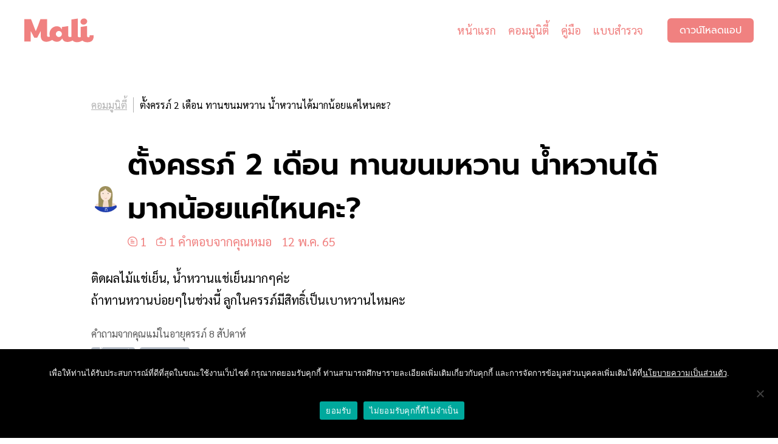

--- FILE ---
content_type: text/html; charset=UTF-8
request_url: https://mali.me/question/3a3fdf7c-73e9-4214-8bac-bc14680d4e29/
body_size: 19541
content:
<!DOCTYPE html><html lang="th" class="lang-th"><head><meta charset="UTF-8" /><meta http-equiv="X-UA-Compatible" content="IE=edge"><meta content="width=device-width, initial-scale=1" name="viewport"/><link rel="apple-touch-icon" sizes="180x180" href="/apple-touch-icon.png"><link rel="icon" type="image/png" sizes="32x32" href="/favicon-32x32.png"><link rel="icon" type="image/png" sizes="16x16" href="/favicon-16x16.png"><link rel="manifest" href="/site.webmanifest"><meta name="theme-color" content="#F08180"><meta name="seznam-wmt" content="u4pviLys0LczfQ8eMHadiYTMymPjflEW" /><meta name="google-site-verification" content="EVUebDocwUv1naqAnNNsC_5o4qx3e7r-UxJJ4v-lSYM" /> <script type="text/javascript">var THEME_ROOT = 'https://mali.me/wp-content/themes/mali-v2'; var WEB_ROOT = 'https://mali.me';</script> <meta name='robots' content='index, follow, max-image-preview:large, max-snippet:-1, max-video-preview:-1' /><style>img:is([sizes="auto" i], [sizes^="auto," i]) { contain-intrinsic-size: 3000px 1500px }</style><link rel="alternate" hreflang="th" href="https://mali.me/question/3a3fdf7c-73e9-4214-8bac-bc14680d4e29/" /><link rel="alternate" hreflang="x-default" href="https://mali.me/question/3a3fdf7c-73e9-4214-8bac-bc14680d4e29/" /><title>ตั้งครรภ์ 2 เดือน ทานขนมหวาน น้ำหวานได้มากน้อยแค่ไหนคะ? - Mali Pregnancy &amp; Parenting</title><link rel="canonical" href="https://mali.me/question/3a3fdf7c-73e9-4214-8bac-bc14680d4e29/" /><meta property="og:locale" content="th_TH" /><meta property="og:type" content="article" /><meta property="og:title" content="ตั้งครรภ์ 2 เดือน ทานขนมหวาน น้ำหวานได้มากน้อยแค่ไหนคะ? - Mali Pregnancy &amp; Parenting" /><meta property="og:description" content="ติดผลไม้แช่เย็น, น้ำหวานแช่เย็นมากๆค่ะ ถ้าทานหวานบ่อยๆใ..." /><meta property="og:url" content="https://mali.me/question/3a3fdf7c-73e9-4214-8bac-bc14680d4e29/" /><meta property="og:site_name" content="Mali Pregnancy &amp; Parenting" /><meta property="article:publisher" content="https://www.facebook.com/mali.newmama/" /><meta property="article:modified_time" content="2022-05-13T09:41:39+00:00" /><meta name="twitter:card" content="summary_large_image" /> <script type="application/ld+json" class="yoast-schema-graph">{"@context":"https://schema.org","@graph":[{"@type":["WebPage","MedicalWebPage"],"@id":"https://mali.me/question/3a3fdf7c-73e9-4214-8bac-bc14680d4e29/","url":"https://mali.me/question/3a3fdf7c-73e9-4214-8bac-bc14680d4e29/","name":"ตั้งครรภ์ 2 เดือน ทานขนมหวาน น้ำหวานได้มากน้อยแค่ไหนคะ? - Mali Pregnancy &amp; Parenting","isPartOf":{"@id":"https://mali.me/#website"},"datePublished":"2022-05-12T06:02:46+00:00","dateModified":"2022-05-13T09:41:39+00:00","breadcrumb":{"@id":"https://mali.me/question/3a3fdf7c-73e9-4214-8bac-bc14680d4e29/#breadcrumb"},"inLanguage":"th","potentialAction":[{"@type":"ReadAction","target":["https://mali.me/question/3a3fdf7c-73e9-4214-8bac-bc14680d4e29/"]}]},{"@type":"BreadcrumbList","@id":"https://mali.me/question/3a3fdf7c-73e9-4214-8bac-bc14680d4e29/#breadcrumb","itemListElement":[{"@type":"ListItem","position":1,"name":"Mali","item":"https://mali.me/"},{"@type":"ListItem","position":2,"name":"ตั้งครรภ์ 2 เดือน ทานขนมหวาน น้ำหวานได้มากน้อยแค่ไหนคะ?"}]},{"@type":"WebSite","@id":"https://mali.me/#website","url":"https://mali.me/","name":"Mali Pregnancy &amp; Parenting","description":"Your Daily Pregnancy Update","publisher":{"@id":"https://mali.me/#organization"},"potentialAction":[{"@type":"SearchAction","target":{"@type":"EntryPoint","urlTemplate":"https://mali.me/?s={search_term_string}"},"query-input":{"@type":"PropertyValueSpecification","valueRequired":true,"valueName":"search_term_string"}}],"inLanguage":"th"},{"@type":"Organization","@id":"https://mali.me/#organization","name":"Mali Family Health","url":"https://mali.me/","logo":{"@type":"ImageObject","inLanguage":"th","@id":"https://mali.me/#/schema/logo/image/","url":"https://mali.me/wp-content/uploads/2021/06/mali-pregnancy-parenting-share-image.jpg","contentUrl":"https://mali.me/wp-content/uploads/2021/06/mali-pregnancy-parenting-share-image.jpg","width":1200,"height":630,"caption":"Mali Family Health"},"image":{"@id":"https://mali.me/#/schema/logo/image/"},"sameAs":["https://www.facebook.com/mali.newmama/","https://www.instagram.com/mali.mama/","https://www.youtube.com/channel/UCLkwgAFj-OFqA4R8kYrwQrQ/featured"]}]}</script> <link href='https://cdn-images.mailchimp.com' rel='preconnect' /><link href='https://player.vimeo.com' rel='preconnect' /><style id='classic-theme-styles-inline-css' type='text/css'>/*! This file is auto-generated */
.wp-block-button__link{color:#fff;background-color:#32373c;border-radius:9999px;box-shadow:none;text-decoration:none;padding:calc(.667em + 2px) calc(1.333em + 2px);font-size:1.125em}.wp-block-file__button{background:#32373c;color:#fff;text-decoration:none}</style><style id='global-styles-inline-css' type='text/css'>:root{--wp--preset--aspect-ratio--square: 1;--wp--preset--aspect-ratio--4-3: 4/3;--wp--preset--aspect-ratio--3-4: 3/4;--wp--preset--aspect-ratio--3-2: 3/2;--wp--preset--aspect-ratio--2-3: 2/3;--wp--preset--aspect-ratio--16-9: 16/9;--wp--preset--aspect-ratio--9-16: 9/16;--wp--preset--color--black: #000000;--wp--preset--color--cyan-bluish-gray: #abb8c3;--wp--preset--color--white: #ffffff;--wp--preset--color--pale-pink: #f78da7;--wp--preset--color--vivid-red: #cf2e2e;--wp--preset--color--luminous-vivid-orange: #ff6900;--wp--preset--color--luminous-vivid-amber: #fcb900;--wp--preset--color--light-green-cyan: #7bdcb5;--wp--preset--color--vivid-green-cyan: #00d084;--wp--preset--color--pale-cyan-blue: #8ed1fc;--wp--preset--color--vivid-cyan-blue: #0693e3;--wp--preset--color--vivid-purple: #9b51e0;--wp--preset--gradient--vivid-cyan-blue-to-vivid-purple: linear-gradient(135deg,rgba(6,147,227,1) 0%,rgb(155,81,224) 100%);--wp--preset--gradient--light-green-cyan-to-vivid-green-cyan: linear-gradient(135deg,rgb(122,220,180) 0%,rgb(0,208,130) 100%);--wp--preset--gradient--luminous-vivid-amber-to-luminous-vivid-orange: linear-gradient(135deg,rgba(252,185,0,1) 0%,rgba(255,105,0,1) 100%);--wp--preset--gradient--luminous-vivid-orange-to-vivid-red: linear-gradient(135deg,rgba(255,105,0,1) 0%,rgb(207,46,46) 100%);--wp--preset--gradient--very-light-gray-to-cyan-bluish-gray: linear-gradient(135deg,rgb(238,238,238) 0%,rgb(169,184,195) 100%);--wp--preset--gradient--cool-to-warm-spectrum: linear-gradient(135deg,rgb(74,234,220) 0%,rgb(151,120,209) 20%,rgb(207,42,186) 40%,rgb(238,44,130) 60%,rgb(251,105,98) 80%,rgb(254,248,76) 100%);--wp--preset--gradient--blush-light-purple: linear-gradient(135deg,rgb(255,206,236) 0%,rgb(152,150,240) 100%);--wp--preset--gradient--blush-bordeaux: linear-gradient(135deg,rgb(254,205,165) 0%,rgb(254,45,45) 50%,rgb(107,0,62) 100%);--wp--preset--gradient--luminous-dusk: linear-gradient(135deg,rgb(255,203,112) 0%,rgb(199,81,192) 50%,rgb(65,88,208) 100%);--wp--preset--gradient--pale-ocean: linear-gradient(135deg,rgb(255,245,203) 0%,rgb(182,227,212) 50%,rgb(51,167,181) 100%);--wp--preset--gradient--electric-grass: linear-gradient(135deg,rgb(202,248,128) 0%,rgb(113,206,126) 100%);--wp--preset--gradient--midnight: linear-gradient(135deg,rgb(2,3,129) 0%,rgb(40,116,252) 100%);--wp--preset--font-size--small: 13px;--wp--preset--font-size--medium: 20px;--wp--preset--font-size--large: 36px;--wp--preset--font-size--x-large: 42px;--wp--preset--spacing--20: 0.44rem;--wp--preset--spacing--30: 0.67rem;--wp--preset--spacing--40: 1rem;--wp--preset--spacing--50: 1.5rem;--wp--preset--spacing--60: 2.25rem;--wp--preset--spacing--70: 3.38rem;--wp--preset--spacing--80: 5.06rem;--wp--preset--shadow--natural: 6px 6px 9px rgba(0, 0, 0, 0.2);--wp--preset--shadow--deep: 12px 12px 50px rgba(0, 0, 0, 0.4);--wp--preset--shadow--sharp: 6px 6px 0px rgba(0, 0, 0, 0.2);--wp--preset--shadow--outlined: 6px 6px 0px -3px rgba(255, 255, 255, 1), 6px 6px rgba(0, 0, 0, 1);--wp--preset--shadow--crisp: 6px 6px 0px rgba(0, 0, 0, 1);}:where(.is-layout-flex){gap: 0.5em;}:where(.is-layout-grid){gap: 0.5em;}body .is-layout-flex{display: flex;}.is-layout-flex{flex-wrap: wrap;align-items: center;}.is-layout-flex > :is(*, div){margin: 0;}body .is-layout-grid{display: grid;}.is-layout-grid > :is(*, div){margin: 0;}:where(.wp-block-columns.is-layout-flex){gap: 2em;}:where(.wp-block-columns.is-layout-grid){gap: 2em;}:where(.wp-block-post-template.is-layout-flex){gap: 1.25em;}:where(.wp-block-post-template.is-layout-grid){gap: 1.25em;}.has-black-color{color: var(--wp--preset--color--black) !important;}.has-cyan-bluish-gray-color{color: var(--wp--preset--color--cyan-bluish-gray) !important;}.has-white-color{color: var(--wp--preset--color--white) !important;}.has-pale-pink-color{color: var(--wp--preset--color--pale-pink) !important;}.has-vivid-red-color{color: var(--wp--preset--color--vivid-red) !important;}.has-luminous-vivid-orange-color{color: var(--wp--preset--color--luminous-vivid-orange) !important;}.has-luminous-vivid-amber-color{color: var(--wp--preset--color--luminous-vivid-amber) !important;}.has-light-green-cyan-color{color: var(--wp--preset--color--light-green-cyan) !important;}.has-vivid-green-cyan-color{color: var(--wp--preset--color--vivid-green-cyan) !important;}.has-pale-cyan-blue-color{color: var(--wp--preset--color--pale-cyan-blue) !important;}.has-vivid-cyan-blue-color{color: var(--wp--preset--color--vivid-cyan-blue) !important;}.has-vivid-purple-color{color: var(--wp--preset--color--vivid-purple) !important;}.has-black-background-color{background-color: var(--wp--preset--color--black) !important;}.has-cyan-bluish-gray-background-color{background-color: var(--wp--preset--color--cyan-bluish-gray) !important;}.has-white-background-color{background-color: var(--wp--preset--color--white) !important;}.has-pale-pink-background-color{background-color: var(--wp--preset--color--pale-pink) !important;}.has-vivid-red-background-color{background-color: var(--wp--preset--color--vivid-red) !important;}.has-luminous-vivid-orange-background-color{background-color: var(--wp--preset--color--luminous-vivid-orange) !important;}.has-luminous-vivid-amber-background-color{background-color: var(--wp--preset--color--luminous-vivid-amber) !important;}.has-light-green-cyan-background-color{background-color: var(--wp--preset--color--light-green-cyan) !important;}.has-vivid-green-cyan-background-color{background-color: var(--wp--preset--color--vivid-green-cyan) !important;}.has-pale-cyan-blue-background-color{background-color: var(--wp--preset--color--pale-cyan-blue) !important;}.has-vivid-cyan-blue-background-color{background-color: var(--wp--preset--color--vivid-cyan-blue) !important;}.has-vivid-purple-background-color{background-color: var(--wp--preset--color--vivid-purple) !important;}.has-black-border-color{border-color: var(--wp--preset--color--black) !important;}.has-cyan-bluish-gray-border-color{border-color: var(--wp--preset--color--cyan-bluish-gray) !important;}.has-white-border-color{border-color: var(--wp--preset--color--white) !important;}.has-pale-pink-border-color{border-color: var(--wp--preset--color--pale-pink) !important;}.has-vivid-red-border-color{border-color: var(--wp--preset--color--vivid-red) !important;}.has-luminous-vivid-orange-border-color{border-color: var(--wp--preset--color--luminous-vivid-orange) !important;}.has-luminous-vivid-amber-border-color{border-color: var(--wp--preset--color--luminous-vivid-amber) !important;}.has-light-green-cyan-border-color{border-color: var(--wp--preset--color--light-green-cyan) !important;}.has-vivid-green-cyan-border-color{border-color: var(--wp--preset--color--vivid-green-cyan) !important;}.has-pale-cyan-blue-border-color{border-color: var(--wp--preset--color--pale-cyan-blue) !important;}.has-vivid-cyan-blue-border-color{border-color: var(--wp--preset--color--vivid-cyan-blue) !important;}.has-vivid-purple-border-color{border-color: var(--wp--preset--color--vivid-purple) !important;}.has-vivid-cyan-blue-to-vivid-purple-gradient-background{background: var(--wp--preset--gradient--vivid-cyan-blue-to-vivid-purple) !important;}.has-light-green-cyan-to-vivid-green-cyan-gradient-background{background: var(--wp--preset--gradient--light-green-cyan-to-vivid-green-cyan) !important;}.has-luminous-vivid-amber-to-luminous-vivid-orange-gradient-background{background: var(--wp--preset--gradient--luminous-vivid-amber-to-luminous-vivid-orange) !important;}.has-luminous-vivid-orange-to-vivid-red-gradient-background{background: var(--wp--preset--gradient--luminous-vivid-orange-to-vivid-red) !important;}.has-very-light-gray-to-cyan-bluish-gray-gradient-background{background: var(--wp--preset--gradient--very-light-gray-to-cyan-bluish-gray) !important;}.has-cool-to-warm-spectrum-gradient-background{background: var(--wp--preset--gradient--cool-to-warm-spectrum) !important;}.has-blush-light-purple-gradient-background{background: var(--wp--preset--gradient--blush-light-purple) !important;}.has-blush-bordeaux-gradient-background{background: var(--wp--preset--gradient--blush-bordeaux) !important;}.has-luminous-dusk-gradient-background{background: var(--wp--preset--gradient--luminous-dusk) !important;}.has-pale-ocean-gradient-background{background: var(--wp--preset--gradient--pale-ocean) !important;}.has-electric-grass-gradient-background{background: var(--wp--preset--gradient--electric-grass) !important;}.has-midnight-gradient-background{background: var(--wp--preset--gradient--midnight) !important;}.has-small-font-size{font-size: var(--wp--preset--font-size--small) !important;}.has-medium-font-size{font-size: var(--wp--preset--font-size--medium) !important;}.has-large-font-size{font-size: var(--wp--preset--font-size--large) !important;}.has-x-large-font-size{font-size: var(--wp--preset--font-size--x-large) !important;}
:where(.wp-block-post-template.is-layout-flex){gap: 1.25em;}:where(.wp-block-post-template.is-layout-grid){gap: 1.25em;}
:where(.wp-block-columns.is-layout-flex){gap: 2em;}:where(.wp-block-columns.is-layout-grid){gap: 2em;}
:root :where(.wp-block-pullquote){font-size: 1.5em;line-height: 1.6;}</style> <script type="text/javascript" id="wpml-cookie-js-extra">var wpml_cookies = {"wp-wpml_current_language":{"value":"th","expires":1,"path":"\/"}};
var wpml_cookies = {"wp-wpml_current_language":{"value":"th","expires":1,"path":"\/"}};</script> <script type="text/javascript" id="cookie-notice-front-js-before">var cnArgs = {"ajaxUrl":"https:\/\/mali.me\/wp-admin\/admin-ajax.php","nonce":"11fecd52c8","hideEffect":"none","position":"bottom","onScroll":false,"onScrollOffset":100,"onClick":false,"cookieName":"cookie_notice_accepted","cookieTime":2592000,"cookieTimeRejected":2592000,"globalCookie":false,"redirection":true,"cache":false,"revokeCookies":false,"revokeCookiesOpt":"automatic"};</script> <style>html,body,div,span,applet,object,iframe,h1,h2,h3,h4,h5,h6,p,blockquote,pre,a,abbr,acronym,address,big,cite,code,del,dfn,em,img,ins,kbd,q,s,samp,small,strike,strong,sub,sup,tt,var,b,u,i,center,dl,dt,dd,ol,ul,li,fieldset,form,label,legend,table,caption,tbody,tfoot,thead,tr,th,td,article,aside,canvas,details,embed,figure,figcaption,footer,header,hgroup,menu,nav,output,ruby,section,summary,time,mark,audio,video{margin:0;padding:0;border:0;font-size:100%;font:inherit;vertical-align:baseline}article,aside,details,figcaption,figure,footer,header,hgroup,menu,nav,section{display:block}body{line-height:1}ol,ul{list-style:none}blockquote,q{quotes:none}blockquote:before,blockquote:after,q:before,q:after{content:"";content:none}table{border-collapse:collapse;border-spacing:0}*{box-sizing:border-box}@font-face{font-family:"Crimson Pro";font-style:normal;font-weight:400;font-display:swap;src:url("/wp-content/themes/mali-v2/assets/fonts/crimson-pro/crimson-pro-v14-latin-regular.eot");src:local("Crimson Pro"),url("/wp-content/themes/mali-v2/assets/fonts/crimson-pro/crimson-pro-v14-latin-regular.eot?#iefix") format("embedded-opentype"),url("/wp-content/themes/mali-v2/assets/fonts/crimson-pro/crimson-pro-v14-latin-regular.woff2") format("woff2"),url("/wp-content/themes/mali-v2/assets/fonts/crimson-pro/crimson-pro-v14-latin-regular.woff") format("woff"),url("/wp-content/themes/mali-v2/assets/fonts/crimson-pro/crimson-pro-v14-latin-regular.ttf") format("truetype"),url("/wp-content/themes/mali-v2/assets/fonts/crimson-pro/crimson-pro-v14-latin-regular.svg#CrimsonPro") format("svg")}@font-face{font-family:"Crimson Pro";font-style:normal;font-weight:700;font-display:swap;src:url("/wp-content/themes/mali-v2/assets/fonts/crimson-pro/crimson-pro-v14-latin-700.eot");src:local("Crimson Pro"),url("/wp-content/themes/mali-v2/assets/fonts/crimson-pro/crimson-pro-v14-latin-700.eot?#iefix") format("embedded-opentype"),url("/wp-content/themes/mali-v2/assets/fonts/crimson-pro/crimson-pro-v14-latin-700.woff2") format("woff2"),url("/wp-content/themes/mali-v2/assets/fonts/crimson-pro/crimson-pro-v14-latin-700.woff") format("woff"),url("/wp-content/themes/mali-v2/assets/fonts/crimson-pro/crimson-pro-v14-latin-700.ttf") format("truetype"),url("/wp-content/themes/mali-v2/assets/fonts/crimson-pro/crimson-pro-v14-latin-700.svg#CrimsonPro") format("svg")}@font-face{font-family:"Inter";font-style:normal;font-weight:400;font-display:swap;src:url("/wp-content/themes/mali-v2/assets/fonts/inter/inter-v3-latin-regular.eot");src:local("Inter"),url("/wp-content/themes/mali-v2/assets/fonts/inter/inter-v3-latin-regular.eot?#iefix") format("embedded-opentype"),url("/wp-content/themes/mali-v2/assets/fonts/inter/inter-v3-latin-regular.woff2") format("woff2"),url("/wp-content/themes/mali-v2/assets/fonts/inter/inter-v3-latin-regular.woff") format("woff"),url("/wp-content/themes/mali-v2/assets/fonts/inter/inter-v3-latin-regular.ttf") format("truetype"),url("/wp-content/themes/mali-v2/assets/fonts/inter/inter-v3-latin-regular.svg#Inter") format("svg")}@font-face{font-family:"Inter";font-style:normal;font-weight:700;font-display:swap;src:url("/wp-content/themes/mali-v2/assets/fonts/inter/inter-v3-latin-700.eot");src:local("Inter"),url("/wp-content/themes/mali-v2/assets/fonts/inter/inter-v3-latin-700.eot?#iefix") format("embedded-opentype"),url("/wp-content/themes/mali-v2/assets/fonts/inter/inter-v3-latin-700.woff2") format("woff2"),url("/wp-content/themes/mali-v2/assets/fonts/inter/inter-v3-latin-700.woff") format("woff"),url("/wp-content/themes/mali-v2/assets/fonts/inter/inter-v3-latin-700.ttf") format("truetype"),url("/wp-content/themes/mali-v2/assets/fonts/inter/inter-v3-latin-700.svg#Inter") format("svg")}@font-face{font-family:"Prompt";font-style:normal;font-weight:400;font-display:swap;src:url("/wp-content/themes/mali-v2/assets/fonts/prompt/prompt-v5-thai_latin-regular.eot");src:local("Prompt"),url("/wp-content/themes/mali-v2/assets/fonts/prompt/prompt-v5-thai_latin-regular.eot?#iefix") format("embedded-opentype"),url("/wp-content/themes/mali-v2/assets/fonts/prompt/prompt-v5-thai_latin-regular.woff2") format("woff2"),url("/wp-content/themes/mali-v2/assets/fonts/prompt/prompt-v5-thai_latin-regular.woff") format("woff"),url("/wp-content/themes/mali-v2/assets/fonts/prompt/prompt-v5-thai_latin-regular.ttf") format("truetype"),url("/wp-content/themes/mali-v2/assets/fonts/prompt/prompt-v5-thai_latin-regular.svg#Prompt") format("svg")}@font-face{font-family:"Prompt";font-style:normal;font-weight:700;font-display:swap;src:url("/wp-content/themes/mali-v2/assets/fonts/prompt/prompt-v5-thai_latin-600.eot");src:local("Prompt"),url("/wp-content/themes/mali-v2/assets/fonts/prompt/prompt-v5-thai_latin-600.eot?#iefix") format("embedded-opentype"),url("/wp-content/themes/mali-v2/assets/fonts/prompt/prompt-v5-thai_latin-600.woff2") format("woff2"),url("/wp-content/themes/mali-v2/assets/fonts/prompt/prompt-v5-thai_latin-600.woff") format("woff"),url("/wp-content/themes/mali-v2/assets/fonts/prompt/prompt-v5-thai_latin-600.ttf") format("truetype"),url("/wp-content/themes/mali-v2/assets/fonts/prompt/prompt-v5-thai_latin-600.svg#Prompt") format("svg")}@font-face{font-family:"Sarabun";font-style:normal;font-weight:400;font-display:swap;src:url("/wp-content/themes/mali-v2/assets/fonts/sarabun/sarabun-v8-thai_latin-regular.eot");src:local("TH SarabunPSK"),url("/wp-content/themes/mali-v2/assets/fonts/sarabun/sarabun-v8-thai_latin-regular.eot?#iefix") format("embedded-opentype"),url("/wp-content/themes/mali-v2/assets/fonts/sarabun/sarabun-v8-thai_latin-regular.woff2") format("woff2"),url("/wp-content/themes/mali-v2/assets/fonts/sarabun/sarabun-v8-thai_latin-regular.woff") format("woff"),url("/wp-content/themes/mali-v2/assets/fonts/sarabun/sarabun-v8-thai_latin-regular.ttf") format("truetype"),url("/wp-content/themes/mali-v2/assets/fonts/sarabun/sarabun-v8-thai_latin-regular.svg#Sarabun") format("svg")}@font-face{font-family:"Sarabun";font-style:normal;font-weight:700;font-display:swap;src:url("/wp-content/themes/mali-v2/assets/fonts/sarabun/sarabun-v8-thai_latin-700.eot");src:local("TH SarabunPSK"),url("/wp-content/themes/mali-v2/assets/fonts/sarabun/sarabun-v8-thai_latin-700.eot?#iefix") format("embedded-opentype"),url("/wp-content/themes/mali-v2/assets/fonts/sarabun/sarabun-v8-thai_latin-700.woff2") format("woff2"),url("/wp-content/themes/mali-v2/assets/fonts/sarabun/sarabun-v8-thai_latin-700.woff") format("woff"),url("/wp-content/themes/mali-v2/assets/fonts/sarabun/sarabun-v8-thai_latin-700.ttf") format("truetype"),url("/wp-content/themes/mali-v2/assets/fonts/sarabun/sarabun-v8-thai_latin-700.svg#Sarabun") format("svg")}html,body{min-width:320px}body{padding-top:100px}body.mode-in-app{padding-top:0;padding-bottom:100px}a{color:#f08180}a:visited{color:#f08180}a:focus,a:active{color:#f08180}a:hover{transition:.2s;color:#eb5452}strong,b{font-weight:700}i,em{font-style:italic}.primary{color:#f08180}.green{color:#3a7f79}.blue{color:#62b4e1}.orange{color:#f5ae52}.purple{color:#9c5093}p{margin-bottom:1.5rem}p:last-child{margin-bottom:0}.c{max-width:1440px;margin:0 auto}.c-sm{max-width:980px;margin:0 auto}.mc{padding-left:40px;padding-right:40px}#s-header{position:fixed;top:0;left:0;right:0;padding:30px 40px;transition:.2s;background:#fff;z-index:9999}#s-header .c{display:flex}#s-header .mali-logo{width:114px;height:40px;margin-right:30px;display:block;transition:.2s}#s-header .mali-logo path{fill:#f08180}#s-header .btn{transition:.2s}#s-header.navbar-shrink{padding:20px 40px}#s-header.navbar-shrink .mali-logo{width:86px;height:30px}#s-header.navbar-shrink .p-menu li{padding-top:0;padding-bottom:0}#s-header.navbar-shrink .btn{height:30px;padding:5px 15px;line-height:20px}#s-header a[rel=home]:hover path{transition:.2s;fill:#eb5452}#s-header .p-menu{flex-grow:1;margin-right:30px}#s-header .p-menu .menu{display:flex;align-items:center;justify-content:flex-end}#s-header .p-menu li{margin:0 10px;font-size:1.125rem;font-weight:400;line-height:30px;padding:5px 0;transition:.2s}#s-header .p-menu a{text-decoration:none}#s-header .p-menu a:hover{text-decoration:underline}.dl{padding:7px 20px;display:flex;justify-content:center;font-size:1rem;height:40px;text-transform:uppercase;line-height:26px;border-radius:6px;text-decoration:none;background:#f08180;color:#fff}.dl:hover,.dl:active{transition:.2s;background-color:#eb5452;color:#fff}.lang-th .dl{font-family:"Prompt",sans-serif}.lang-en .dl{font-family:"Inter",sans-serif}.bcd{margin-top:60px;color:#b2b2b2;display:flex;align-items:center;flex-wrap:wrap;font-size:1rem}.bcd a,.bcd span{line-height:25px;display:block;border-right:1px solid #b2b2b2;margin-right:10px;padding-right:10px}.bcd a:last-child,.bcd span:last-child{border-right:0;padding-right:0;margin-right:0}.bcd a{color:#b2b2b2}.bcd a:hover{transition:.2s;color:#f08180}.bcd span{color:#000}.page-title{margin-top:30px;display:flex;align-items:center}.page-title .ico{display:block;width:50px;height:50px;margin-right:18px}.page-title img{display:block;width:100%;height:auto}.mode-in-app .page-title{margin-top:50px}.blurb{margin-top:40px}.blurb.lg{font-size:1.25rem;max-width:700px;color:gray}.lang-en .blurb.lg{font-family:"Crimson Pro",sans-serif}.lang-th .blurb.lg{font-family:"Prompt",sans-serif}.hero-c{margin-top:50px;position:relative;width:auto;height:56.25vw;max-height:815px}.hero-c img{position:absolute;top:0;left:0;width:100%;height:100%;-o-object-fit:cover;object-fit:cover}.vimeo-tb{position:absolute;top:0;left:0;width:100%;height:100%}.vimeo-t{position:absolute;top:0;left:0;width:100% !important;height:100% !important;max-width:none !important;-o-object-fit:cover;object-fit:cover}.b-app-dl{padding-top:80px;color:#fdf6ee;text-align:center}.b-app-dl .dl-inner{background:#f08180;padding:140px 60px}.lang-en .b-app-dl{font-family:"Crimson Pro",sans-serif}.lang-th .b-app-dl{font-family:"Prompt",sans-serif}.lang-th .b-app-dl h2{font-family:"Prompt",sans-serif}.b-app-dl .dl-c{font-size:2.125rem;align-items:center;display:flex;flex-direction:column}.b-app-dl h2{font-size:2.5rem;margin-bottom:30px}.b-app-dl i{font-size:1.5rem}.b-app-dl .dl-c1{display:flex;align-items:center;margin-bottom:10px}.b-app-dl .dl-c1 img{margin-left:20px;height:50px;width:145px}.b-app-dl .stars-rate{margin-bottom:15px}.b-app-dl .stars-rate img{height:65px;display:block;width:auto}.b-app-dl p{margin-bottom:0}.b-app-dl .app-stores{margin-top:30px;display:flex;align-items:center;flex-wrap:wrap;justify-content:center}.b-app-dl .app-stores img{margin:0 8px;height:89px;width:auto;display:block}@media(max-width: 1279px){.b-app-dl .dl-inner{padding-top:100px;padding-bottom:100px;padding-left:40px;padding-right:40px}}@media(max-width: 991px){.b-app-dl .dl-inner{padding-top:80px;padding-bottom:80px}.b-app-dl .dl-c{font-size:1.75rem}.b-app-dl .dl-c1 img{height:35px;width:auto;margin-left:15px}.b-app-dl h2{font-size:2rem;margin-bottom:20px}.b-app-dl .stars-rate img{height:50px}.b-app-dl i{font-size:1.25rem}}@media(max-width: 767px){.b-app-dl .dl-inner{padding-top:60px;padding-bottom:60px;padding-left:20px;padding-right:20px}}@media(max-width: 350px){.b-app-dl .dl-c1{display:block}.b-app-dl .dl-c1 img{display:block;margin:10px auto}}@media(max-width: 991px){body{padding-top:70px}#s-header{padding:20px 40px}#s-header .ml-w{flex-grow:1}#s-header .mali-logo{width:86px;height:30px}#s-header .p-menu{display:none}#s-header .dl{height:30px;padding:5px 15px;line-height:20px}.bcd{margin-top:20px;font-size:.875rem}.hero-c{margin-top:30px}.page-title{margin-top:20px}.mode-in-app .page-title{margin-top:30px}.blurb{margin-top:20px}.blurb.lg{font-size:1.125rem}}@media(max-width: 767px){.mc{padding-left:20px;padding-right:20px}#s-header{padding-left:20px;padding-right:20px}#s-header.navbar-shrink{padding-left:20px;padding-right:20px}}html{font-size:16px}body{line-height:1.6;font-family:"Sarabun",sans-serif}h1,h2,h3,h4,h5,h6{font-family:"Sarabun",sans-serif;font-weight:700;line-height:1.5}h1{font-size:3rem}h2{font-size:1.25rem}@media(max-width: 1279px){h1{font-size:2.75rem}}@media(max-width: 767px){h1{font-size:2.5rem}}#cn-accept-cookie{padding:3px 12px;display:inline-flex;justify-content:center;font-size:1rem;border-radius:6px;text-decoration:none;background:#f08180;color:#fff}#cn-accept-cookie:hover,#cn-accept-cookie:active{transition:.2s;background-color:#eb5452;color:#fff}.lang-th #cn-accept-cookie{font-family:"Prompt",sans-serif}.lang-en #cn-accept-cookie{font-family:"Inter",sans-serif}.cookie-notice-container span{padding:15px}.stemcell-lead-header{display:block;margin-left:auto;margin-right:auto;margin-top:50px;margin-bottom:50px;max-width:1054px}.stemcell-lead-header img{display:block;width:100%;height:auto}</style><style>.stemcell-lead-wrapper{display:flex;flex-wrap:wrap;margin:auto;justify-content:space-evenly}.stemcell-lead-wrapper .stemcell-lead{display:flex;flex-direction:column;justify-content:center;padding:0px 60px}.stemcell-lead-wrapper .stemcell-lead span{font-family:Sarabun,sans-serif;font-size:22px;font-weight:300;color:#f08180;margin-top:15px;padding-bottom:15px}.stemcell-lead-wrapper .stemcell-lead .title{font-family:Sarabun,sans-serif;font-size:30px;font-weight:700;color:#000;margin-top:-20px}.stemcell-lead-wrapper .stemcell-lead input{width:280px;margin-top:10px}.stemcell-lead-wrapper .stemcell-lead .stemcell-lead-submit-btn{width:-moz-fit-content;width:fit-content;margin-left:0px;margin-top:20px;width:280px}.stemcell-lead-wrapper .stemcell-lead .stemcell-lead-submit-btn.hidden{display:none}.stemcell-lead-wrapper .stemcell-lead .btn-submit-loading{width:280px;padding:7px 20px;height:40px;text-align:center}.stemcell-lead-wrapper .stemcell-lead .btn-submit-loading.hidden{display:none}.request-result-popup-wrapper{position:fixed;width:100%;height:100%;top:0;left:0;right:0;bottom:0;background-color:rgba(0,0,0,.3);z-index:902}.request-result-popup-wrapper .request-result-popup{position:relative;top:50%;margin:auto;width:-moz-fit-content;width:fit-content;background-color:#fff;border:1px solid #b1b9c3;border-radius:10px;padding:20px;z-index:903;display:grid}.request-result-popup-wrapper .request-result-popup span{padding-bottom:20px}.request-result-popup-wrapper .request-result-popup button{width:-moz-fit-content;width:fit-content;margin:auto;margin-top:20}.request-result-popup-wrapper .request-result-popup.hidden{display:none}.request-result-popup-wrapper.hidden{display:none}</style><style>.ar{line-height:1.8;font-size:1.25rem;padding-left:40px;padding-right:40px}.ar ol,.ar ul{padding-left:1.5em;list-style:disc;margin-bottom:1.5em}.ar ol:last-child,.ar ul:last-child{margin-bottom:0}.ar ol li,.ar ul li{margin-bottom:0.5em;-webkit-padding-start:0.3em;padding-inline-start:0.3em}.ar ol li:last-child,.ar ul li:last-child{margin-bottom:0}.ar ol{list-style:decimal}.ar .hero-c{margin-left:-40px;margin-right:-40px}.ar h2{font-size:2rem;margin-bottom:20px}.ar .tc{margin-top:60px;margin-bottom:80px}.ar .cat-badge{color:#F08180}.ar .f-chart{margin-bottom:60px}.ar .f-chart .c-chart{position:relative;height:auto;width:100%;display:-webkit-box;display:-ms-flexbox;display:flex;-webkit-box-pack:center;-ms-flex-pack:center;justify-content:center;-webkit-box-align:center;-ms-flex-align:center;align-items:center;overflow:hidden}.ar .f-chart canvas{display:block;height:100%}.ar .f-chart figcaption{font-style:italic;margin-top:10px;color:#B2B2B2}.ar .p-video{position:relative;margin-bottom:50px}.ar .p-video iframe{width:100%;height:100%}.ar .p-video lite-vimeo{position:absolute;top:0;left:0;width:100%;height:100%s}.ar .p-video::after{content:'';display:block;padding-bottom:56.25%}.ar.ar-tip header{margin-top:60px}.ar.ar-tip h1{border-radius:10px;border:2px solid #F08180;padding:50px;font-weight:400;font-size:2rem;margin-top:20px}.ar.ar-tip h2{display:-webkit-box;display:-ms-flexbox;display:flex;-webkit-box-align:center;-ms-flex-align:center;align-items:center;color:#000;font-weight:400;font-size:2rem}.ar.ar-tip h2 img{display:block;margin-right:10px;height:40px;width:auto}.ar.ar-quote blockquote{margin-top:60px;background:#FFFBF0;padding:50px;color:#F08180;text-align:center}.ar.ar-quote figure{margin-bottom:20px}.ar.ar-quote figure svg{width:50px;height:38px}.ar.ar-quote figure path{fill:#F08180}.ar.ar-quote h1{font-weight:400;font-size:2.5rem;font-style:italic;line-height:1.4}.ar.ar-quote aside{margin-top:20px}.tc img{max-width:100%;height:auto}.ads-img{display:block;width:100%;height:auto;margin-top:60px}@media (max-width: 991px){.ar{font-size:1.125rem}.ar .tc{margin-top:30px;margin-bottom:0}.ar h2{font-size:1.75rem;margin-bottom:10px}.ar .f-chart{margin-bottom:30px}.ar .p-video{margin-bottom:20px}.ar.ar-tip header{margin-top:30px}.ar.ar-tip h2{font-size:1.75rem}.ar.ar-tip h1{font-size:1.75rem;margin-top:10px;padding:30px}.ar.ar-quote blockquote{margin-top:30px;padding:30px}.ar.ar-quote figure{margin-bottom:10px}.ar.ar-quote figure svg{width:39px;height:30px}.ar.ar-quote h1{font-size:2rem}}@media (max-width: 767px){.ar{padding-left:20px;padding-right:20px;font-size:1rem}.ar .hero-c{margin-left:-20px;margin-right:-20px}}</style><style>.community-fn{font-size:1rem;margin-top:16px}.qbcd{margin-bottom:50px}.qhead{margin-top:20px;margin-bottom:24px}.qhead .qtitle-wrapper{display:flex;align-items:center;justify-content:start;padding-right:17px}.qhead h1{font-family:"Inter",sans-serif;color:#000}.lang-th .qhead h1{font-family:"Prompt",sans-serif}.qhead aside{font-size:1.25rem;display:flex;align-items:center}.qtitle-text-column{flex-grow:1}.qtitle-line-wrapper{display:flex;align-items:center;justify-content:space-between;padding-right:0px;position:relative}.avatar-container{margin-right:12px}.qccount{display:flex;align-items:center;color:#f08180;margin-right:16px}.qccount svg{display:block;height:16px;width:auto;margin-right:4px}.qcdate{display:flex;align-items:center;color:#f08180}.qbd{font-size:1.25rem}.qfoot{margin-top:24px}.qfoot.has-images{margin-top:12px}.qfoot aside{font-size:1rem;color:#595959}.qtags{display:flex;align-items:center;flex-wrap:wrap;margin-top:8px}.qtags dt{color:#fff;font-size:1rem;background:#b1b9c3;margin:0 8px 8px 0;padding:0 10px;border-radius:4px;line-height:1.625}.qcc{padding:24px 0 0}.btn-report{display:block;text-decoration:none;color:gray;transition:.3s}.btn-report.hidden{display:none}.btn-report:hover .qi h3{color:#eb5452}#respond{margin-top:60px}#respond:first-child{margin-top:0}#respond h3{font-family:"Inter",sans-serif;font-size:1rem;color:#000}.lang-th #respond h3{font-family:"Prompt",sans-serif}#respond a{font-size:.875rem}#respond .formcontainer{margin-top:20px}#respond textarea{width:100%}#respond .form-submit{margin-top:10px}.comments #respond{margin-top:20px;margin-left:40px;background:#f5f5f5;padding:20px;border-radius:6px;margin-bottom:20px}.comments .children{margin-left:40px}.comment{border:1px solid #eee;padding:16px;margin-bottom:20px;position:relative;border-radius:12px}.comment.expert{border-color:#fffbf0;background-color:#fffbf0}.comment.unapproved{border-color:red;background-color:rgba(255,0,0,.1)}.comment.unapproved:after{content:"Pending";display:inline-block;background:red;color:#fff;position:absolute;top:10px;right:10px;padding:0 5px}a.comment-reply-link{margin-top:16px;border:1px solid #595959;padding:7px 20px;display:flex;justify-content:center;font-size:1rem;display:inline-block;height:40px;text-transform:uppercase;line-height:26px;text-decoration:none;color:#595959;border-radius:6px}.lang-th a.comment-reply-link{font-family:"Prompt",sans-serif}.lang-en a.comment-reply-link{font-family:"Inter",sans-serif}a.comment-reply-link:hover,a.comment-reply-link:active{border-color:#000;color:#000}.comment-author{display:flex;align-items:center;padding-bottom:16px;border-bottom:1px solid #ededed;margin-bottom:16px}.comment-author-bio h4{font-family:"Inter",sans-serif;font-size:1.5rem;color:#000;font-weight:700}.lang-th .comment-author-bio h4{font-family:"Prompt",sans-serif}.comment-author-bio h4 a{color:#000;text-decoration:none}.comment-author-bio h4 a:hover{text-decoration:underline}.comment-author-bio .sig{color:#595959;font-size:1rem}.comment-author-bio .sig span{margin-right:5px}.comment-author-bio .sig a{font-weight:700;text-decoration:none;display:inline-block}.lang-th .comment-author-bio .sig a{font-family:"Prompt",sans-serif}.avatar-container{position:relative;width:100%;height:100%}.avatar-container img.png-avatar,.avatar-container img.svg-avatar{position:absolute;top:0;left:0;width:100%;height:100%}.comment-author-avatar{margin-right:12px;width:48px;min-width:48px;height:48px;display:block;border-radius:100%;overflow:hidden}.comment-author-avatar a{display:block;width:100%;height:100%}.comment-author-avatar .avatar{-o-object-fit:cover;object-fit:cover;display:block;width:100%;height:100%}.comment-content{font-size:1rem}.comment-content>p:last-of-type{margin-bottom:0 !important}.comment-cta{margin-top:16px}.comment-cta .expp-cta a{border-top:1px solid #ededed;padding:12px 0;display:block;display:flex;align-items:center;text-decoration:none}.comment-cta .expp-cta a:hover{text-decoration:underline}.lang-th .comment-cta .expp-cta a{font-family:"Prompt",sans-serif}.comment-cta .expp-cta svg{display:block;width:24px;height:24px;margin-right:8px}.comment-cta .btn-chat svg path{fill:#fff}.comment-cta .btn-chat svg path.callout{fill:#f08180}.comment-cta .btn-chat:hover svg path.callout{fill:#eb5452}.comment-cta .btn-tip svg path{fill:#f08180}.comment-cta .btn-tip:hover svg path{fill:#eb5452}.comment-cta .expp-price{font-size:.875rem;padding-top:12px;border-top:1px solid #ededed}.btn-report-wrapper{margin-left:auto;margin-right:0}.btn-report-wrapper .btn-report-toggle{cursor:pointer;z-index:901}.btn-report-wrapper .btn-report-toggle.hidden{display:none}.btn-report-loading{z-index:901}.btn-report-loading.hidden{display:none}.report-options{position:absolute;background-color:#fff;border:1px solid #b1b9c3;border-radius:10px;margin-top:0px;padding-bottom:10px;right:10px;z-index:901}.report-options a{font-size:16px;display:block;text-decoration:none;color:#595959;border-bottom:1px solid #fafafa;margin:10px 20px 0px 20px;cursor:pointer}.report-options.hidden{display:none}.comment-report-menu-background{position:fixed;width:100%;height:100%;top:0;left:0;right:0;bottom:0;background-color:rgba(0,0,0,.01);z-index:900}.comment-report-menu-background.hidden{display:none}.request-result-popup-wrapper{position:fixed;width:100%;height:100%;top:0;left:0;right:0;bottom:0;background-color:rgba(0,0,0,.3);z-index:902}.request-result-popup-wrapper .request-result-popup{position:relative;top:50%;margin:auto;width:-moz-fit-content;width:fit-content;background-color:#fff;border:1px solid #b1b9c3;border-radius:10px;padding:20px;z-index:903;display:grid}.request-result-popup-wrapper .request-result-popup span{padding-bottom:20px}.request-result-popup-wrapper .request-result-popup button{width:-moz-fit-content;width:fit-content;margin:auto;margin-top:20}.request-result-popup-wrapper .request-result-popup.hidden{display:none}.request-result-popup-wrapper.hidden{display:none}@media(max-width: 1279px){#respond{margin-top:30px}}@media(max-width: 991px){.qbcd{margin-bottom:30px}.qhead h1{font-size:1.25rem}.qhead aside{font-size:1rem}.qbd{font-size:1rem}.comment-author-bio h4{font-size:1rem}.qfoot aside{font-size:.875rem}.comment-author-bio .sig{font-size:1rem}}@media(max-width: 360px){.qhead h1{font-size:1rem}.qhead aside{font-size:.6rem}.comment-author-bio .sig{font-size:.6rem}}</style><link rel="preload" href="https://mali.me/wp-content/themes/mali-v2/assets/fonts/sarabun/sarabun-v8-thai_latin-regular.woff2" as="font" type="font/woff2" crossorigin="anonymous"><link rel="preload" href="https://mali.me/wp-content/themes/mali-v2/assets/fonts/sarabun/sarabun-v8-thai_latin-700.woff2" as="font" type="font/woff2" crossorigin="anonymous"><link rel="preload" href="https://mali.me/wp-content/themes/mali-v2/assets/fonts/prompt/prompt-v5-thai_latin-regular.woff2" as="font" type="font/woff2" crossorigin="anonymous"><link rel="preload" href="https://mali.me/wp-content/themes/mali-v2/assets/fonts/prompt/prompt-v5-thai_latin-600.woff2" as="font" type="font/woff2" crossorigin="anonymous"> <noscript><style>.lazyload[data-src]{display:none !important;}</style></noscript><style>.lazyload{background-image:none !important;}.lazyload:before{background-image:none !important;}</style><link rel="icon" href="https://mali.me/wp-content/uploads/2021/06/cropped-mali-favicon-32x32.png" sizes="32x32" /><link rel="icon" href="https://mali.me/wp-content/uploads/2021/06/cropped-mali-favicon-192x192.png" sizes="192x192" /><link rel="apple-touch-icon" href="https://mali.me/wp-content/uploads/2021/06/cropped-mali-favicon-180x180.png" /><meta name="msapplication-TileImage" content="https://mali.me/wp-content/uploads/2021/06/cropped-mali-favicon-270x270.png" /></head><body class="question-template-default single single-question postid-403004 mali  cookies-not-set"><header id="s-header"><div class="c"><div class="ml-w"> <a href="https://mali.me" rel="home" title="Mali Daily Pregnancy Tracker"> <svg class="mali-logo" width="145" height="50" viewBox="0 0 145 50" fill="none" xmlns="http://www.w3.org/2000/svg"> <path d="M120.926 12.312C122.879 13.2663 124.873 13.2663 126.867 12.4365C128.653 11.6896 129.941 10.5694 130.855 8.90974C132.475 5.88091 131.312 2.22973 128.196 0.736059C125.33 -0.633136 121.923 -0.0522657 119.639 2.14674C116.398 5.38302 116.98 10.4034 120.926 12.312Z" fill="#FDF6EE"/> <path d="M144.688 34.966C143.483 35.049 142.32 35.0905 141.074 35.132C139.62 35.1735 138.166 35.215 136.753 35.2565C136.878 37.165 136.587 38.7002 135.216 39.2811C134.053 39.7375 132.599 39.364 132.018 38.4512C131.602 37.8289 131.353 36.9576 131.353 36.1693C131.312 30.3606 131.312 24.5104 131.312 18.7017C131.312 18.3697 131.312 17.9963 131.312 17.6644C131.312 17.6644 131.312 17.6644 131.27 17.6644C131.27 17.3739 131.27 17.0835 131.27 16.7931C131.27 16.4612 131.27 16.1292 131.27 15.7143C126.742 16.3782 122.38 17.042 117.935 17.6644C117.935 17.9133 117.894 18.1208 117.894 18.3282V18.3697V18.4112C117.894 21.1496 117.894 24.3859 117.894 27.7881C117.894 31.0244 117.894 34.2607 117.935 37.497C117.935 37.9534 117.935 38.4513 117.977 38.9491C116.731 39.4055 115.567 39.447 114.321 39.2811C112.909 39.0736 112.161 38.3683 111.953 36.9576C111.912 36.6671 111.87 36.3352 111.87 36.0448C111.87 26.2945 111.87 11.0259 111.87 1.27554C111.87 0.943611 111.87 0.611685 111.87 0.196777C107.342 0.860629 102.98 1.52448 98.5356 2.14684C98.5356 2.43728 98.494 2.68622 98.494 2.89368C98.494 12.3951 98.494 27.4147 98.494 36.9576C98.494 37.414 98.494 37.8289 98.5356 38.2853C97.9955 38.4513 97.5386 38.6172 97.0401 38.7002C96.4585 38.7832 95.7939 38.8247 95.2123 38.8247C92.8444 38.7417 91.9305 37.8289 91.9305 35.4224C91.9305 29.2818 91.9305 23.1412 91.9305 16.959C91.9305 16.6271 91.9305 16.3367 91.9305 15.9633C87.4441 16.6271 83.0407 17.2495 78.5543 17.9133C78.5543 19.6974 78.5543 21.3986 78.5543 23.0582C78.2635 22.7677 78.1389 22.5188 78.0143 22.2284C76.1034 18.6187 73.0709 16.5441 68.9583 16.2952C61.0239 15.7973 53.7127 22.1039 52.8819 29.9871C52.5911 32.5181 52.7988 35.0075 53.5465 37.7044C52.7988 38.0778 51.8018 38.4927 51.0956 38.4927C48.6031 38.4927 47.6477 37.497 47.6477 35.0075C47.6477 24.2199 47.6477 13.3908 47.6477 2.60324C47.6477 2.27132 47.6477 1.93939 47.6477 1.60746C47.5231 1.56597 47.4815 1.52448 47.44 1.52448H33.6899C31.6128 6.42039 29.5357 13.3908 27.4587 18.2867C26.3371 20.9422 25.2155 23.5976 24.0108 26.4189C23.8031 26.0455 23.6784 25.8381 23.5954 25.6306C20.3967 18.2453 17.2396 8.82685 14.0824 1.52448H0C0 1.93939 0 2.27132 0 2.60324C0 13.2664 0 37.6214 0 48.2846H13.2101C13.3762 44.6749 13.3347 31.1074 13.3762 27.4977C13.3762 27.2073 13.3762 26.9168 13.3762 26.6264C13.7501 26.9583 13.9163 27.2902 14.124 27.6222C16.3257 31.7712 18.5689 35.9618 20.7706 40.1524L27.0017 40.1109C28.8295 36.6257 30.6989 33.1404 32.5267 29.6552C33.0667 28.6179 33.6068 27.6222 34.1468 26.5849C34.1884 26.5849 34.2714 26.6264 34.313 26.6264C34.313 26.9168 34.313 27.1658 34.313 27.4562C34.313 30.402 34.2714 33.3894 34.313 36.3352C34.3545 37.5385 34.4376 38.7832 34.6869 39.9864C35.5592 44.1355 37.8024 47.2473 42.0812 48.2846C46.3599 49.3633 50.5556 48.6165 54.5435 46.7909V46.8324L58.3653 44.9238C59.4869 45.9196 60.7747 46.7494 62.2286 47.4547C68.5844 50.4006 75.231 48.409 78.9282 42.4759C79.0528 42.2684 79.1774 42.1024 79.3851 41.895C79.5513 42.3099 79.7174 42.6833 79.8421 43.0152C81.1714 45.9611 83.3731 47.9941 86.5717 48.6995C90.8505 49.6123 94.963 48.9069 98.9095 47.1228L101.153 46.0026C102.357 47.4962 103.977 48.6165 106.179 49.1559C110.375 50.2346 114.487 49.5708 118.392 47.8282V47.8697L121.632 46.2515V46.1685C121.716 46.2515 121.799 46.293 121.84 46.376C125.62 49.7367 130.398 49.6952 131.976 49.6952C134.469 49.6538 138.83 49.6123 141.988 46.293C146.183 41.895 144.812 35.5469 144.688 34.966ZM72.3231 38.7417C68.8337 38.7417 66.092 35.9618 66.092 32.4766C66.092 28.9914 68.9167 26.2115 72.4477 26.253C75.771 26.253 78.6374 29.1573 78.6374 32.5181C78.5958 35.9203 75.771 38.7417 72.3231 38.7417Z" fill="#FDF6EE"/> </svg> </a></div><nav class="p-menu"><ul id="menu-primary-menu" class="menu"><li id="menu-item-227999" class="menu-item menu-item-type-post_type menu-item-object-page menu-item-home menu-item-227999"><a href="https://mali.me/">หน้าแรก</a></li><li id="menu-item-377995" class="menu-item menu-item-type-post_type menu-item-object-page menu-item-377995"><a href="https://mali.me/community/">คอมมูนิตี้</a></li><li id="menu-item-228000" class="menu-item menu-item-type-post_type menu-item-object-page menu-item-228000"><a href="https://mali.me/pregnancy-parenting-guide/">คู่มือ</a></li><li id="menu-item-228001" class="menu-item menu-item-type-post_type menu-item-object-page menu-item-228001"><a href="https://mali.me/pregnancy-parenting-surveys/">แบบสำรวจ</a></li></ul></nav> <a href="#download-app" class="dl btn btn-primary">ดาวน์โหลดแอป</a></div> <script>!function(t,e,n,s,a,c,i,o,p){t.AppsFlyerSdkObject=a,t.AF=t.AF||function(){(t.AF.q=t.AF.q||[]).push([Date.now()].concat(Array.prototype.slice.call(arguments)))},t.AF.id=t.AF.id||i,t.AF.plugins={},o=e.createElement(n),p=e.getElementsByTagName(n)[0],o.async=1,o.src="https://websdk.appsflyer.com?"+(c.length>0?"st="+c.split(",").sort().join(",")+"&":"")+(i.length>0?"af_id="+i:""),p.parentNode.insertBefore(o,p)}(window,document,"script",0,"AF","banners",{banners: {key: "9c6dbce6-0186-4d3b-b2a1-256c00691231"}});
        AF('banners', 'showBanner')</script> </header><div class="mc"><div class="c-sm c-bcd qbcd"><nav class="bcd"> <a href="https://mali.me/community/" rel="tag"> คอมมูนิตี้</a> <span> ตั้งครรภ์ 2 เดือน ทานขนมหวาน น้ำหวานได้มากน้อยแค่ไหนคะ?</span></nav></div></div> <script>AF('banners', 'updateParams', { deep_link_value: "question/3a3fdf7c-73e9-4214-8bac-bc14680d4e29"});</script> <article class="ar"><div class="c-sm"><header class="qhead"><div class="qtitle-wrapper"><div class="qtitle-avatar-column"><figure class="comment-author-avatar"><div class="avatar-container"><img class="avatar photo png-avatar lazyload" width="100%" height="100%" alt="Avatar" src="[data-uri]" data-src="https://cdn.mali.me/wp-content/themes/mali-v2/assets/img/mali-anonymous-body-01.svg" decoding="async"><noscript><img class="avatar photo png-avatar" width="100%" height="100%" alt="Avatar" src="https://cdn.mali.me/wp-content/themes/mali-v2/assets/img/mali-anonymous-body-01.svg" data-eio="l"></noscript><img class="avatar photo svg-avatar lazyload" width="100%" height="100%" alt="Avatar" src="[data-uri]" data-src="https://cdn.mali.me/avatar/avatarlips1_c25656.svg/" decoding="async"><noscript><img class="avatar photo svg-avatar" width="100%" height="100%" alt="Avatar" src="https://cdn.mali.me/avatar/avatarlips1_c25656.svg/" data-eio="l"></noscript><img class="avatar photo svg-avatar lazyload" width="100%" height="100%" alt="Avatar" src="[data-uri]" data-src="https://cdn.mali.me/avatar/avatareyes3_000000.svg/" decoding="async"><noscript><img class="avatar photo svg-avatar" width="100%" height="100%" alt="Avatar" src="https://cdn.mali.me/avatar/avatareyes3_000000.svg/" data-eio="l"></noscript><img class="avatar photo svg-avatar lazyload" width="100%" height="100%" alt="Avatar" src="[data-uri]" data-src="https://cdn.mali.me/avatar/avatarhair1_9e905c.svg/" decoding="async"><noscript><img class="avatar photo svg-avatar" width="100%" height="100%" alt="Avatar" src="https://cdn.mali.me/avatar/avatarhair1_9e905c.svg/" data-eio="l"></noscript><img class="avatar photo svg-avatar lazyload" width="100%" height="100%" alt="Avatar" src="[data-uri]" data-src="https://cdn.mali.me/avatar/avatarshirt4_1f3faf.svg/" decoding="async"><noscript><img class="avatar photo svg-avatar" width="100%" height="100%" alt="Avatar" src="https://cdn.mali.me/avatar/avatarshirt4_1f3faf.svg/" data-eio="l"></noscript><svg class="avatar-initial svg-avatar" width="100%" height="100%" viewBox="0 0 200 200" xmlns="http://www.w3.org/2000/svg" style="position: absolute; top: 0; left: 0;"><text x="50%" y="90%" font-family="Verdana" font-size="35" fill="#FFFFFF" text-anchor="middle" dominant-baseline="central">ก</text></svg></div></figure></div><div class="qtitle-text-column"><h1>ตั้งครรภ์ 2 เดือน ทานขนมหวาน น้ำหวานได้มากน้อยแค่ไหนคะ?</h1><aside><div class="qccount"> <svg width="16" height="16" viewBox="0 0 16 16" fill="none" xmlns="http://www.w3.org/2000/svg"> <g clip-path="url(#clip0_1040_4352)"> <path d="M15.9999 7.49812C15.9035 5.93813 15.3527 4.44046 14.4154 3.18973C13.4781 1.93901 12.1952 0.989911 10.725 0.459446C9.25485 -0.0710188 7.66157 -0.159661 6.14161 0.204447C4.62165 0.568555 3.24146 1.3695 2.1712 2.50853C1.10094 3.64756 0.387392 5.07489 0.118526 6.61455C-0.15034 8.15422 0.0372289 9.73891 0.658109 11.1733C1.27899 12.6076 2.30604 13.8289 3.61264 14.6866C4.91924 15.5443 6.44827 16.0009 8.01123 16.0001H12.6666C13.5503 15.9992 14.3977 15.6478 15.0226 15.0228C15.6475 14.3979 15.999 13.5506 15.9999 12.6668V7.49812ZM14.6666 12.6668C14.6666 13.1972 14.4559 13.7059 14.0808 14.081C13.7057 14.4561 13.197 14.6668 12.6666 14.6668H8.01123C7.07052 14.6664 6.14046 14.4677 5.2817 14.0837C4.42293 13.6996 3.65475 13.1389 3.02723 12.4381C2.39668 11.7376 1.92318 10.9104 1.63849 10.012C1.3538 9.11352 1.2645 8.16458 1.37656 7.22878C1.55352 5.75274 2.21669 4.37757 3.26153 3.32007C4.30636 2.26256 5.67343 1.58286 7.14723 1.38812C7.43472 1.35208 7.72416 1.33383 8.0139 1.33345C9.56755 1.32921 11.0731 1.87205 12.2666 2.86678C12.9636 3.44608 13.5357 4.16088 13.9483 4.96787C14.3608 5.77485 14.6052 6.65721 14.6666 7.56145V12.6668Z" fill="#F08180"/> <path d="M5.33317 5.9999H7.99984C8.17665 5.9999 8.34622 5.92966 8.47124 5.80463C8.59627 5.67961 8.6665 5.51004 8.6665 5.33323C8.6665 5.15642 8.59627 4.98685 8.47124 4.86183C8.34622 4.7368 8.17665 4.66656 7.99984 4.66656H5.33317C5.15636 4.66656 4.98679 4.7368 4.86177 4.86183C4.73674 4.98685 4.6665 5.15642 4.6665 5.33323C4.6665 5.51004 4.73674 5.67961 4.86177 5.80463C4.98679 5.92966 5.15636 5.9999 5.33317 5.9999Z" fill="#F08180"/> <path d="M10.6665 7.33344H5.33317C5.15636 7.33344 4.98679 7.40367 4.86177 7.5287C4.73674 7.65372 4.6665 7.82329 4.6665 8.00011C4.6665 8.17692 4.73674 8.34649 4.86177 8.47151C4.98679 8.59654 5.15636 8.66678 5.33317 8.66678H10.6665C10.8433 8.66678 11.0129 8.59654 11.1379 8.47151C11.2629 8.34649 11.3332 8.17692 11.3332 8.00011C11.3332 7.82329 11.2629 7.65372 11.1379 7.5287C11.0129 7.40367 10.8433 7.33344 10.6665 7.33344Z" fill="#F08180"/> <path d="M10.6665 10H5.33317C5.15636 10 4.98679 10.0702 4.86177 10.1953C4.73674 10.3203 4.6665 10.4899 4.6665 10.6667C4.6665 10.8435 4.73674 11.0131 4.86177 11.1381C4.98679 11.2631 5.15636 11.3333 5.33317 11.3333H10.6665C10.8433 11.3333 11.0129 11.2631 11.1379 11.1381C11.2629 11.0131 11.3332 10.8435 11.3332 10.6667C11.3332 10.4899 11.2629 10.3203 11.1379 10.1953C11.0129 10.0702 10.8433 10 10.6665 10Z" fill="#F08180"/> </g> <defs> <clipPath id="clip0_1040_4352"> <rect width="16" height="16" fill="white"/> </clipPath> </defs> </svg> 1</div><div class="qccount"> <svg width="16" height="16" viewBox="0 0 16 16" fill="none" xmlns="http://www.w3.org/2000/svg"> <path d="M12.6667 3.33323H10.6667V2.66657C10.6667 2.13613 10.456 1.62742 10.0809 1.25235C9.70581 0.877279 9.1971 0.666565 8.66667 0.666565H7.33333C6.8029 0.666565 6.29419 0.877279 5.91912 1.25235C5.54405 1.62742 5.33333 2.13613 5.33333 2.66657V3.33323H3.33333C2.4496 3.33429 1.60237 3.68582 0.97748 4.31071C0.352588 4.9356 0.00105857 5.78284 0 6.66657L0 11.9999C0.00105857 12.8836 0.352588 13.7309 0.97748 14.3558C1.60237 14.9806 2.4496 15.3322 3.33333 15.3332H12.6667C13.5504 15.3322 14.3976 14.9806 15.0225 14.3558C15.6474 13.7309 15.9989 12.8836 16 11.9999V6.66657C15.9989 5.78284 15.6474 4.9356 15.0225 4.31071C14.3976 3.68582 13.5504 3.33429 12.6667 3.33323V3.33323ZM6.66667 2.66657C6.66667 2.48975 6.7369 2.32018 6.86193 2.19516C6.98695 2.07014 7.15652 1.9999 7.33333 1.9999H8.66667C8.84348 1.9999 9.01305 2.07014 9.13807 2.19516C9.2631 2.32018 9.33333 2.48975 9.33333 2.66657V3.33323H6.66667V2.66657ZM14.6667 11.9999C14.6667 12.5303 14.456 13.039 14.0809 13.4141C13.7058 13.7892 13.1971 13.9999 12.6667 13.9999H3.33333C2.8029 13.9999 2.29419 13.7892 1.91912 13.4141C1.54405 13.039 1.33333 12.5303 1.33333 11.9999V6.66657C1.33333 6.13613 1.54405 5.62742 1.91912 5.25235C2.29419 4.87728 2.8029 4.66657 3.33333 4.66657H12.6667C13.1971 4.66657 13.7058 4.87728 14.0809 5.25235C14.456 5.62742 14.6667 6.13613 14.6667 6.66657V11.9999ZM10.6667 9.33323C10.6667 9.51004 10.5964 9.67961 10.4714 9.80464C10.3464 9.92966 10.1768 9.9999 10 9.9999H8.66667V11.3332C8.66667 11.51 8.59643 11.6796 8.4714 11.8046C8.34638 11.9297 8.17681 11.9999 8 11.9999C7.82319 11.9999 7.65362 11.9297 7.5286 11.8046C7.40357 11.6796 7.33333 11.51 7.33333 11.3332V9.9999H6C5.82319 9.9999 5.65362 9.92966 5.5286 9.80464C5.40357 9.67961 5.33333 9.51004 5.33333 9.33323C5.33333 9.15642 5.40357 8.98685 5.5286 8.86183C5.65362 8.7368 5.82319 8.66657 6 8.66657H7.33333V7.33323C7.33333 7.15642 7.40357 6.98685 7.5286 6.86183C7.65362 6.7368 7.82319 6.66657 8 6.66657C8.17681 6.66657 8.34638 6.7368 8.4714 6.86183C8.59643 6.98685 8.66667 7.15642 8.66667 7.33323V8.66657H10C10.1768 8.66657 10.3464 8.7368 10.4714 8.86183C10.5964 8.98685 10.6667 9.15642 10.6667 9.33323Z" fill="#F08180"/> </svg> 1 คำตอบจากคุณหมอ</div><div class="qcdate"> 12 พ.ค. 65</div></aside></div></div></header><div class="qbd"><p>ติดผลไม้แช่เย็น, น้ำหวานแช่เย็นมากๆค่ะ<br /> ถ้าทานหวานบ่อยๆในช่วงนี้ ลูกในครรภ์มีสิทธิ์เป็นเบาหวานไหมคะ</p></div><div class="question-image-previews"></div><footer class="qfoot no-images"><aside>คำถามจากคุณแม่ในอายุครรภ์ 8 สัปดาห์</aside><dl class="qtags"><dt>ตั้งครรภ์</dt><dt>เบาหวาน</dt></dl></footer><p hidden api-endpoint='https://api.mali.me'></p></div></article><div class="mc"><div class="qcc"><div class="c-sm"><div id="comments"><div id="comments-list" class="comments"><ol><li id="comment-1953" class="comment  expert"><div class="comment-author vcard"><figure class="comment-author-avatar"> <a href="https://mali.me/expert/mali-care-team/"> <img class="avatar photo lazyloaded lazyload" 
 width="48" height="48"
 alt="ทีมมะลิ"
 src="[data-uri]" 
  
  data-src="https://mali.me/wp-content/uploads/fly-images/816093/Mali-new-logo-02-48x48-c.jpg" decoding="async" data-srcset="https://mali.me/wp-content/uploads/fly-images/816093/Mali-new-logo-02-48x48-c.jpg 48w, https://mali.me/wp-content/uploads/fly-images/816093/Mali-new-logo-02-96x96-c.jpg 96w" data-sizes="auto" data-eio-rwidth="48" data-eio-rheight="48"><noscript><img class="avatar photo lazyloaded" 
 width="48" height="48"
 alt="ทีมมะลิ"
 src="https://mali.me/wp-content/uploads/fly-images/816093/Mali-new-logo-02-48x48-c.jpg" 
 srcset="https://mali.me/wp-content/uploads/fly-images/816093/Mali-new-logo-02-48x48-c.jpg 48w, https://mali.me/wp-content/uploads/fly-images/816093/Mali-new-logo-02-96x96-c.jpg 96w" 
 sizes="48px" data-eio="l"></noscript> </a></figure><div class="comment-author-bio"><h4 class="fn n"> <a href="https://mali.me/expert/mali-care-team/"> ทีมมะลิ </a></h4><div class="fn sig"> <span>ทีมผู้เชี่ยวชาญจากมะลิ</span> <a href="https://mali.me/expert/mali-care-team/">ดูโปรไฟล์</a><div class="qcdate"> 12 พ.ค. 65</div></div></div></div><div class="comment-content"><p>ลูกในครรภ์ยังไม่เป็นเบาหวานค่ะ<br /> แต่ตัวของคุณแม่เองอาจเกิดภาวะ เบาหวานระหว่างการตั้งครรภ์ ได้ค่ะ หากเกิดภาวะนี้ อาจส่งผลต่อทารก เช่น ทารกในครรภ์ตัวโตมากจนทำให้เกิดการคลอดยาก คลอดลำบาก คลอดติดไหล่ หรือ ระหว่างการตั้งครรภ์อาจเกิดภาวะทารกหัวใจหยุดเต้นในครรภ์ได้นะคะ พยายามลดหวานลงหน่อยและทานอาหารให้ครบ 5 หมู่จะดีที่สุดค่ะ<br /> หากมีข้อสงสัยเพิ่มเติมแนะนำปรึกษาผู้เชี่ยวชาญอีกครั้งค่ะ</p><div class="question-image-previews"></div></div><div class="comment-cta"><div class="expp-cta"></div></div></li></li></ol></div></div><div class="community-fn"> มะลิ ถูกออกแบบมาเพื่อการให้ความรู้เท่านั้น หากคุณแม่มีปัญหาเกี่ยวกับสุขภาพ ควรปรึกษาแพทย์ผู้เชี่ยวชาญเป็นการส่วนตัว</div></div></div></div><p hidden language='th'></p><div class="comment-report-menu-background hidden"></div><div class="request-result-popup-wrapper hidden"><div class="request-result-popup"> <span>คำขอของคุณได้ถูกบันทึกแล้ว</span> <button id="btn-request-result-popup-ok" class="btn btn-primary"> ตกลง </button></div></div><div class="b-app-dl" id="download-app"><div class="dl-inner"><div class="dl-c"><p class="dl-c1">ดาวน์โหลดแอป<img src="[data-uri]" width="145" height="50" alt="Mali Daily Pregnancy Tracker" data-src="https://mali.me/wp-content/themes/mali-v2/assets/img/mali.svg" decoding="async" class="lazyload" data-eio-rwidth="145" data-eio-rheight="50"><noscript><img src="https://mali.me/wp-content/themes/mali-v2/assets/img/mali.svg" width="145" height="50" alt="Mali Daily Pregnancy Tracker" data-eio="l"></noscript></p><h2>แม่มือใหม่ & การตั้งครรภ์</h2><div class="stars-rate"> <img src="[data-uri]" width="322" height="65" alt="เรตติ้ง 4.9 จากผู้ใช้งานกว่า 10,000+ คน" data-src="https://mali.me/wp-content/themes/mali-v2/assets/img/stars-48.svg" decoding="async" class="lazyload" data-eio-rwidth="322" data-eio-rheight="65"><noscript><img src="https://mali.me/wp-content/themes/mali-v2/assets/img/stars-48.svg" width="322" height="65" alt="เรตติ้ง 4.9 จากผู้ใช้งานกว่า 10,000+ คน" data-eio="l"></noscript></div><p><i>เรตติ้ง 4.9 จากผู้ใช้งานกว่า 10,000+ คน</i></p><div class="app-stores"> <a href="https://p.mali.me/TcZX/njf004y9" rel="external noopener" target="_blank"> <img  
 src="[data-uri]" 
 width="219" height="89"
 alt="ดาวน์โหลด Mali จาก App Store" data-src="https://mali.me/wp-content/themes/mali-v2/assets/img/app-store-2x.png" decoding="async" data-srcset="https://mali.me/wp-content/themes/mali-v2/assets/img/app-store.png 219w,
 https://mali.me/wp-content/themes/mali-v2/assets/img/app-store-2x.png 438w" class="lazyload" data-eio-rwidth="438" data-eio-rheight="178"><noscript><img srcset="https://mali.me/wp-content/themes/mali-v2/assets/img/app-store.png 219w,
 https://mali.me/wp-content/themes/mali-v2/assets/img/app-store-2x.png 438w" 
 src="https://mali.me/wp-content/themes/mali-v2/assets/img/app-store-2x.png" 
 width="219" height="89"
 alt="ดาวน์โหลด Mali จาก App Store" data-eio="l"></noscript></a> <a href="https://p.mali.me/TcZX/njf004y9" rel="external noopener" target="_blank"> <img  
 src="[data-uri]" 
 width="219" height="89"
 alt="ดาวน์โหลด Mali จาก Google Play" data-src="https://mali.me/wp-content/themes/mali-v2/assets/img/google-play-2x.png" decoding="async" data-srcset="https://mali.me/wp-content/themes/mali-v2/assets/img/google-play.png 219w,
 https://mali.me/wp-content/themes/mali-v2/assets/img/google-play-2x.png 438w" class="lazyload" data-eio-rwidth="438" data-eio-rheight="178"><noscript><img srcset="https://mali.me/wp-content/themes/mali-v2/assets/img/google-play.png 219w,
 https://mali.me/wp-content/themes/mali-v2/assets/img/google-play-2x.png 438w" 
 src="https://mali.me/wp-content/themes/mali-v2/assets/img/google-play-2x.png" 
 width="219" height="89"
 alt="ดาวน์โหลด Mali จาก Google Play" data-eio="l"></noscript></a></div></div></div></div><div class="request-result-popup-wrapper hidden"><div class="request-result-popup"> <span class="message">คำขอของคุณได้ถูกบันทึกแล้ว</span> <button id="btn-request-result-popup-ok" class="btn btn-primary"> ตกลง </button></div></div><div class="c"><footer id="s-footer"><div class="b-sf"> <a href="https://mali.me" rel="home"> <img src="[data-uri]" class="mali-logo lazyload" width="126" height="115" alt="Mali Daily Pregnancy Tracker" data-src="https://mali.me/wp-content/themes/mali-v2/assets/img/mali-circline.svg" decoding="async" data-eio-rwidth="126" data-eio-rheight="115"><noscript><img src="https://mali.me/wp-content/themes/mali-v2/assets/img/mali-circline.svg" class="mali-logo" width="126" height="115" alt="Mali Daily Pregnancy Tracker" data-eio="l"></noscript> </a><ul class="socials"><li> <a href="https://www.facebook.com/malifamilyhealth" target="_blank" rel="external noopener" title="ติดตาม Mali บน Facebook"> <svg width="15" height="31" viewBox="0 0 15 31" fill="none" xmlns="http://www.w3.org/2000/svg"> <path d="M9.63411 23.2485C9.63411 20.8497 9.63411 18.451 9.63411 16.1067C9.63411 15.6706 9.74679 15.5071 10.2539 15.5071C11.437 15.5616 12.6765 15.5071 13.8596 15.5071C14.254 15.5071 14.423 15.4525 14.4793 15.0164C14.6484 13.2719 14.8174 11.5273 14.9864 9.78277C15.0427 9.40115 14.9301 9.29212 14.5357 9.29212C13.1835 9.29212 11.775 9.29212 10.4229 9.29212C10.0285 9.29212 9.91581 9.18308 9.91581 8.80147C9.91581 8.14726 9.91581 7.49306 9.91581 6.83885C9.91581 5.74851 10.4229 5.31238 11.5497 5.31238C12.5074 5.31238 13.5216 5.31238 14.4793 5.31238C14.761 5.31238 14.9301 5.25786 14.9301 4.93076C14.9301 3.40428 14.9301 1.87781 14.9301 0.405849C14.9301 0.133264 14.8174 0.0242298 14.5357 0.0242298C12.7891 0.0242298 11.0426 -0.0302872 9.29607 0.0242298C5.97202 0.187781 3.83111 2.04136 3.32405 5.25786C3.15503 6.40272 3.21137 7.54758 3.21137 8.69243C3.21137 9.12857 3.09869 9.34663 2.59163 9.29212C1.85921 9.2376 1.18314 9.29212 0.450719 9.29212C0.11268 9.29212 0 9.40115 0 9.72825C0 11.5273 0 13.2719 0 15.0709C0 15.4525 0.16902 15.5616 0.507059 15.5071C1.18314 15.5071 1.85921 15.5616 2.53529 15.5071C3.09869 15.4525 3.26771 15.6161 3.26771 16.1613C3.26771 20.9042 3.26771 25.6472 3.26771 30.4447C3.26771 30.8808 3.32405 31.0444 3.83111 30.9899C5.63398 30.9354 7.38052 30.9899 9.18339 30.9899C9.63411 30.9899 9.74679 30.8808 9.74679 30.4447C9.63411 28.046 9.63411 25.6472 9.63411 23.2485Z" fill="#595959"/> </svg> </a></li><li> <a href="https://www.instagram.com/malifamilyhealth" target="_blank" rel="external noopener" title="ติดตาม Mali บน Instagram"> <svg width="33" height="33" viewBox="0 0 33 33" fill="none" xmlns="http://www.w3.org/2000/svg"> <path d="M0.0552178 16.4137C0.0552178 14.0393 -4.27867e-07 11.6097 0.165655 9.23531C0.331311 7.19222 0.828279 5.25957 2.09831 3.60301C3.47877 1.7808 5.3562 0.786865 7.56495 0.345116C9.33194 0.0138046 11.2094 0.0138046 13.0316 0.0138046C16.1791 0.0138046 19.3817 -0.0414139 22.5292 0.0690232C24.0201 0.124242 25.4558 0.234679 26.8362 0.731646C29.6524 1.7808 31.4746 3.76867 32.2477 6.69525C32.579 7.85485 32.6342 9.06965 32.6894 10.3397C32.7998 13.3215 32.7446 16.3033 32.7446 19.2299C32.7446 20.7208 32.7446 22.1565 32.6342 23.6474C32.5238 25.4696 32.082 27.1814 31.0329 28.7275C29.7076 30.7153 27.8302 31.8749 25.5662 32.3719C23.9097 32.7584 22.1427 32.7584 20.4861 32.7584C17.67 32.7584 14.909 32.7584 12.0929 32.7584C10.5468 32.7584 9.05585 32.7032 7.50973 32.4271C3.8653 31.7645 1.15959 29.2244 0.386531 25.58C0.055219 23.9235 0.0552186 22.2669 0 20.6656C0.0552186 19.2299 0.0552178 17.7942 0.0552178 16.4137ZM16.0134 2.99561C14.5225 2.99561 12.5898 2.99561 10.6572 3.05083C9.71847 3.10605 8.77976 3.10605 7.84104 3.32692C5.74273 3.76867 4.30705 4.98348 3.58921 6.97135C3.31311 7.74441 3.14746 8.57269 3.14746 9.40097C2.9818 13.7632 2.98181 18.1255 3.09224 22.4878C3.09224 23.3161 3.14746 24.1443 3.36834 24.9726C3.8653 27.1814 5.19055 28.6723 7.39929 29.3349C8.50366 29.6662 9.60803 29.7214 10.7676 29.7214C13.9151 29.8871 17.1178 29.8318 20.3204 29.8318C21.8113 29.8318 23.3022 29.8318 24.7379 29.5558C27.1675 29.114 28.7689 27.7335 29.4315 25.3039C29.7076 24.2548 29.7628 23.2056 29.7628 22.1565C29.8733 18.7881 29.818 15.475 29.818 12.1067C29.818 10.7814 29.818 9.40097 29.5419 8.07572C29.1554 5.86698 27.9958 4.32086 25.8423 3.54779C25.014 3.2717 24.1857 3.16126 23.3022 3.10605C21.0383 2.94039 18.7743 2.99561 16.0134 2.99561Z" fill="#595959"/> <path d="M24.8486 16.3586C24.8486 20.9969 21.0937 24.7518 16.4553 24.807C11.817 24.807 8.06212 21.0521 8.06212 16.4138C8.0069 11.7754 11.817 8.02055 16.4553 7.96533C21.0385 7.96533 24.8486 11.7202 24.8486 16.3586ZM21.8668 16.4138C21.8668 13.3768 19.4371 10.9471 16.4553 10.9471C13.4183 10.9471 10.9887 13.3768 10.9887 16.4138C10.9887 19.4508 13.4183 21.8804 16.4553 21.8804C19.4371 21.8252 21.8668 19.4508 21.8668 16.4138Z" fill="#595959"/> <path d="M25.1792 5.70117C26.2836 5.70117 27.1671 6.58467 27.1671 7.68904C27.1671 8.73819 26.2836 9.62169 25.2345 9.62169C24.1301 9.62169 23.2466 8.73819 23.2466 7.63382C23.1914 6.58467 24.0749 5.70117 25.1792 5.70117Z" fill="#595959"/> </svg> </a></li><li> <a href="https://www.youtube.com/channel/UCLkwgAFj-OFqA4R8kYrwQrQ" target="_blank" rel="external noopener" title="ติดตาม Mali บน Youtube"> <svg width="35" height="25" viewBox="0 0 35 25" fill="none" xmlns="http://www.w3.org/2000/svg"> <path d="M15.7384 0C16.9546 0 18.1707 0 19.426 0C19.5045 0.0392293 19.5437 0.0392294 19.6221 0.0392294C22.4466 0.0784587 25.2319 0.156917 28.0172 0.353063C29.0372 0.431522 30.0179 0.50998 30.9986 0.706126C32.7639 1.09842 33.9016 2.11838 34.4508 3.84447C34.7254 4.66828 34.8039 5.57055 34.9215 6.4336C34.9608 6.66897 34.9608 6.94358 35 7.17895C35 10.5919 35 14.0048 35 17.4178C35 17.457 34.9608 17.457 34.9608 17.4962C34.9216 17.8885 34.8823 18.2808 34.8431 18.7124C34.7646 19.4577 34.6862 20.2031 34.4508 20.9092C33.9016 22.6745 32.6855 23.7337 30.8417 24.0475C29.5471 24.2829 28.2526 24.3614 26.958 24.4398C25.585 24.5183 24.212 24.5575 22.8389 24.5967C20.4067 24.636 18.0137 24.7144 15.5815 24.6752C14.2477 24.636 12.9532 24.636 11.6194 24.5967C10.2856 24.5575 8.95179 24.5183 7.65722 24.4006C6.51957 24.3221 5.34269 24.2437 4.20504 24.0083C2.4005 23.616 1.22362 22.5176 0.713638 20.7523C0.439033 19.7323 0.321347 18.7124 0.242888 17.6924C0.0859714 16.1625 0.0467457 14.5933 0.00751645 13.0633C-0.0317128 10.9842 0.0859738 8.90504 0.28212 6.82589C0.360579 5.92362 0.478266 5.06057 0.674412 4.19753C1.10593 2.51067 2.12589 1.37302 3.77352 0.863043C4.55811 0.627668 5.34269 0.588438 6.16651 0.50998C7.73568 0.353063 9.26562 0.313834 10.8348 0.235376C12.404 0.196146 13.9339 0.156917 15.5031 0.117687C15.6208 0.0392289 15.66 0.0392293 15.7384 0ZM23.2705 12.318C20.2106 10.5527 17.1507 8.78735 14.13 7.06126C14.13 10.5919 14.13 14.0833 14.13 17.6139C17.1507 15.8486 20.2106 14.0833 23.2705 12.318Z" fill="#595959"/> </svg> </a></li></ul></div><div class="b-sf b-sf-menu"><h2>เมนู</h2><nav class="f-menu"><ul id="menu-footer" class="menu"><li id="menu-item-228005" class="menu-item menu-item-type-post_type menu-item-object-page menu-item-home menu-item-228005"><a href="https://mali.me/">หน้าแรก</a></li><li id="menu-item-386955" class="menu-item menu-item-type-post_type menu-item-object-page menu-item-386955"><a href="https://mali.me/community/">คอมมูนิตี้</a></li><li id="menu-item-228006" class="menu-item menu-item-type-post_type menu-item-object-page menu-item-228006"><a href="https://mali.me/pregnancy-parenting-guide/">คู่มือ</a></li><li id="menu-item-228007" class="menu-item menu-item-type-post_type menu-item-object-page menu-item-228007"><a href="https://mali.me/pregnancy-parenting-surveys/">แบบสำรวจ</a></li><li id="menu-item-wpml-ls-260-en" class="menu-item wpml-ls-slot-260 wpml-ls-item wpml-ls-item-en wpml-ls-menu-item wpml-ls-first-item menu-item-type-wpml_ls_menu_item menu-item-object-wpml_ls_menu_item menu-item-wpml-ls-260-en"><a href="https://mali.me/en/" title="สลับไปยัง English"><span class="wpml-ls-native" lang="en">English</span></a></li><li id="menu-item-wpml-ls-260-vi" class="menu-item wpml-ls-slot-260 wpml-ls-item wpml-ls-item-vi wpml-ls-menu-item wpml-ls-last-item menu-item-type-wpml_ls_menu_item menu-item-object-wpml_ls_menu_item menu-item-wpml-ls-260-vi"><a href="https://mali.me/vi/" title="สลับไปยัง Tiếng Việt"><span class="wpml-ls-native" lang="vi">Tiếng Việt</span></a></li></ul></nav></div><div class="b-sf"><h2>ทีมงานมะลิ</h2><p>แอปมะลิได้พัฒนาขึ้นในความร่วมมือของ นพ.ปิยวุฒิ กรีฑาภิรมย์ (กุมารแพทย์), พญ.วรรวดี ทรัพย์มี ปัญญากาศ(สูตินรีแพทย์), นพ.วรชัย ชื่นชมพูนุท (สูตินรีแพทย์), และ นางสาวเกศสุภา จิระการณ์ (นักจิตวิทยาพัฒนาการเด็ก) และดำเนินการโดยกลุ่มผู้เขียน และครีเอทีฟ ที่มีความต้องการให้เด็ก ๆ ได้เติบโตไปกับครอบครัวอย่างมีความสุข และได้รับการเลี้ยงดูบนพื้นฐานความรู้เกี่ยวกับการศึกษาปฐมวัยที่ถูกต้อง</p></div><div class="b-sf"><h2>ติดต่อเรา</h2><p>บริษัท มะลิ แฟมิลี่ เฮลท์ จำกัด<br /> อาคารสินธร ทาวเวอร์ 2 เลขที่ 130-132 ชั้น 10 ถ.วิทยุ แขวงลุมพินี เขตปทุมวัน กรุงเทพมหานคร 10330</p><p> <a href="/cdn-cgi/l/email-protection#ec8489808083ac818d8085c28189">อีเมลหาเราที่นี่</a></p></div><div class="legal"> © 2026 สงวนลิขสิทธิ์ บริษัท มะลิ แฟมิลี่ เฮลท์ จำกัด<div class="legal-link"> <a href="https://mali.me/privacy-policy">นโยบายความเป็นส่วนตัว</a> <span>และ</span> <a href="https://mali.me/terms-conditions">เงื่อนไขการใช้งาน</a></div></div></footer></div><div id="btn-back-to-top"> <svg width="40" height="40" viewBox="0 0 40 40" fill="none" xmlns="http://www.w3.org/2000/svg"> <rect width="40" height="40" fill="#F08180"/> <path fill-rule="evenodd" clip-rule="evenodd" d="M20.1367 11.6751L17.6752 14.1367L17.6752 14.1367L7.82836 23.9835L10.2899 26.445L20.1367 16.5982L29.9829 26.4444L32.4445 23.9828L20.1367 11.6751Z" fill="white"/> </svg></div> <script data-cfasync="false" src="/cdn-cgi/scripts/5c5dd728/cloudflare-static/email-decode.min.js"></script><script defer src='https://static.cloudflareinsights.com/beacon.min.js' data-cf-beacon='{"token": "6be1862d45e449368520d9974a1e4370"}'></script> <script type="text/javascript" id="eio-lazy-load-js-before">var eio_lazy_vars = {"exactdn_domain":"","skip_autoscale":0,"threshold":0,"use_dpr":1};</script> <script type="text/javascript" id="mali-footer-js-extra">var maliAjax = {"ajaxurl":"https:\/\/mali.me\/wp-admin\/admin-ajax.php"};</script> <div id="cookie-notice" role="dialog" class="cookie-notice-hidden cookie-revoke-hidden cn-position-bottom" aria-label="Cookie Notice" style="background-color: rgba(0,0,0,1);"><div class="cookie-notice-container" style="color: #fff"><span id="cn-notice-text" class="cn-text-container">เพื่อให้ท่านได้รับประสบการณ์ที่ดีที่สุดในขณะใช้งานเว็บไซต์ กรุณากดยอมรับคุกกี้ ท่านสามารถศึกษารายละเอียดเพิ่มเติมเกี่ยวกับคุกกี้ และการจัดการข้อมูลส่วนบุคคลเพิ่มเติมได้ที่<a style="color: white" href="https://mali.me/privacy-policy/" rel="noopener" target="_blank">นโยบายความเป็นส่วนตัว</a>. </span><span id="cn-notice-buttons" class="cn-buttons-container"><a href="#" id="cn-accept-cookie" data-cookie-set="accept" class="cn-set-cookie cn-button" aria-label="ยอมรับ" style="background-color: #00a99d">ยอมรับ</a><a href="#" id="cn-refuse-cookie" data-cookie-set="refuse" class="cn-set-cookie cn-button" aria-label="ไม่ยอมรับคุกกี้ที่ไม่จำเป็น" style="background-color: #00a99d">ไม่ยอมรับคุกกี้ที่ไม่จำเป็น</a></span><span id="cn-close-notice" data-cookie-set="accept" class="cn-close-icon" title="ไม่ยอมรับคุกกี้ที่ไม่จำเป็น"></span></div></div> <script defer src="https://mali.me/wp-content/cache/autoptimize/js/autoptimize_f9da03200a18c7f0683320cf498180af.js"></script><link media="all" href="https://mali.me/wp-content/cache/autoptimize/css/autoptimize_2ece5f0904073c641ce73610d360a9cb.css" rel="stylesheet"></body></html> 

--- FILE ---
content_type: image/svg+xml
request_url: https://cdn.mali.me/wp-content/themes/mali-v2/assets/img/mali-anonymous-body-01.svg
body_size: 5476
content:
<?xml version="1.0" encoding="utf-8"?>
<!-- Generator: Adobe Illustrator 16.0.0, SVG Export Plug-In . SVG Version: 6.00 Build 0)  -->
<!DOCTYPE svg PUBLIC "-//W3C//DTD SVG 1.1//EN" "http://www.w3.org/Graphics/SVG/1.1/DTD/svg11.dtd">
<svg version="1.1" id="Layer_1" xmlns="http://www.w3.org/2000/svg" xmlns:xlink="http://www.w3.org/1999/xlink" x="0px" y="0px"
	 width="1000px" height="1000px" viewBox="0 0 1000 1000" enable-background="new 0 0 1000 1000" xml:space="preserve">
<g>
	<path fill="#F2DBCC" d="M896.57,999c-8-75.034-4.193-160.968-34-233c-36-87-131.906-75.816-212.434-96.732
		c-35.312-9.172-57.566-11.869-71.566-51.361c-10-23.694-14-61.211-12-84.906l-126.524,1c2,23.695-2,61.212-12,84.906
		c-14,39.492-36.254,42.189-71.566,51.361C275.953,691.184,180.046,680,144.046,767c-29.807,72.032-26,157.966-34,233L896.57,999z"
		/>
</g>
<g display="none">
	<path display="inline" fill="#EE8181" d="M759.534,689.468c-26.302-5.969-54.569-9.136-82.07-14.235
		c-1.162,19.469-2.405,38.934-4.104,58.362c-1.588,18.15,0.078,36.597-2.729,54.637c1.065,0.143,1.705,1.763,0.52,2.456
		c-2.381,1.392-5.248,1.745-7.966,1.823c-9.612,0.276-19.005-1.911-28.566-2.294c-15.415-0.617-30.779-1.118-46.169-2.325
		c-32.416-2.541-64.725-5.948-97.252-6.716c-58.323-1.377-117.771,8.766-175.485-2.816c-0.591-0.119-0.879-0.517-0.936-0.964
		c-0.002-0.01-0.003-0.021-0.005-0.03c-0.002-0.023-0.006-0.047-0.007-0.07c-0.01-0.067-0.021-0.134-0.021-0.207
		c0.035-32.8,1.775-65.618,0.343-98.403c-23.952,3.961-48.132,7.08-70.768,12.419v308.726l507.907-0.646
		c-1.546-45.273,3.153-90.808,3.839-136.018C756.941,805.285,754.922,747.21,759.534,689.468z"/>
</g>
<g display="none">
	<path display="inline" fill="#EE8181" d="M859.029,758.143c-2.167,0.755-4.333,1.524-6.498,2.319
		c-30.969,11.369-62.003,22.613-93.443,32.623c-30.505,9.711-62.975,15.294-94.582,20.025
		c-63.152,9.454-126.977,12.099-190.767,10.936c-63.067-1.149-126.042-5.894-188.471-14.999
		c-14.857-2.167-29.626-4.999-44.497-7.035c-14.112-1.931-28.311-3.104-42.495-4.366c-20.716-1.842-41.908-3.559-62.18-8.687
		c-21.201,67.119-18.848,143.494-26.049,211.041l786.524-1c-8-75.034-4.193-160.968-34-233
		C861.447,763.287,860.267,760.669,859.029,758.143z"/>
</g>
<g display="none">
	<path display="inline" fill="#EE8181" d="M778.182,987.035c25.163,6.868,51.606-5.414,72.065-19.336
		c15.03-10.229,29.226-22.505,41.213-36.459c-3.526-56.178-7.769-114.198-28.89-165.24c-36-87-131.906-75.816-212.434-96.732
		c-23.728-6.163-41.552-9.419-54.945-22.861c-14.408,11.424-33.209,17.405-50.839,21.245c-17.959,3.912-36.487,6.012-54.882,5.776
		c-18-0.229-36.52-1.932-53.817-7.15c-9.96-3.005-20.971-7.471-28.296-15.197c-12.878,10.435-29.476,13.629-50.877,19.188
		C275.953,691.184,180.046,680,144.046,767c-22.979,55.533-25.981,119.326-29.816,180.021c14.99,16.52,38.939,25.227,59.492,31.146
		c25.618,7.377,52.169,11.569,78.724,13.643c1.684,0.132,1.696,2.77,0,2.637c-0.537-0.042-1.074-0.09-1.61-0.134
		c0.4,1.82,0.76,3.655,1.066,5.508l524.611-0.667v-9.239c0-0.333,0.104-0.599,0.267-0.802
		C776.153,988.248,776.86,986.675,778.182,987.035z"/>
</g>
<g display="none">
	<path display="inline" fill="#EE8181" d="M254.134,999.816l519.584-0.66c-14.418-101.686-17.041-205.93-7.78-308.171
		c-36.797-9.152-77.994-11.897-115.802-21.718c-0.542-0.141-1.077-0.278-1.612-0.416c-23.721,58.212-85.255,95.114-147.127,96.621
		c-29.365,0.716-59.642-6.505-83.389-24.381c-24.486-18.432-39.077-45.479-45.07-75.043c-5.147,1.359-10.619,2.701-16.459,4.219
		c-38.703,10.053-80.956,12.694-118.406,22.382c0.181,53.104,8.437,105.951,15.706,158.441c4.148,29.95,3.117,60.808,2.136,90.942
		C255.289,961.291,254.447,980.552,254.134,999.816z"/>
</g>
<g>
	<path fill="#EE8181" d="M251.706,994.384c-0.29-0.024-0.581-0.049-0.871-0.072c0.286,1.3,0.542,2.611,0.781,3.927
		C251.645,996.954,251.674,995.669,251.706,994.384z"/>
</g>
<ellipse fill="#FAE6D8" cx="499.364" cy="370" rx="191" ry="239"/>
<path display="none" fill="#070909" d="M597.318,358.791c-3.082,2.834-8.226,3.146-11.196,0c-0.104-0.111-0.215-0.196-0.324-0.282
	c-0.118-0.46-0.246-0.912-0.384-1.355c3.379,0.392,6.801-0.362,9.834-2.369c2.676-1.771,0.174-6.103-2.523-4.317
	c-3.141,2.079-6.675,2.372-10.039,0.778c-2.295-3.479-5.372-5.612-8.758-5.612c-7.1,0-12.854,9.352-12.854,20.887
	c0,2.171,0.204,4.264,0.582,6.232c1.632-8.491,6.508-14.655,12.271-14.655c5.762,0,10.639,6.164,12.271,14.655
	c0.378-1.969,0.583-4.062,0.583-6.232c0-0.469-0.024-0.927-0.043-1.388c4.656,1.843,10.329,0.676,14.115-2.806
	C603.231,360.14,599.687,356.613,597.318,358.791z"/>
<path display="none" fill="#070909" d="M391.458,358.791c3.082,2.834,8.226,3.146,11.196,0c0.104-0.111,0.215-0.196,0.324-0.282
	c0.118-0.46,0.246-0.912,0.384-1.355c-3.379,0.392-6.801-0.362-9.834-2.369c-2.676-1.771-0.174-6.103,2.523-4.317
	c3.141,2.079,6.675,2.372,10.039,0.778c2.295-3.479,5.372-5.612,8.758-5.612c7.1,0,12.854,9.352,12.854,20.887
	c0,2.171-0.204,4.264-0.582,6.232c-1.632-8.491-6.508-14.655-12.271-14.655c-5.762,0-10.639,6.164-12.271,14.655
	c-0.378-1.969-0.583-4.062-0.583-6.232c0-0.469,0.024-0.927,0.043-1.388c-4.656,1.843-10.329,0.676-14.115-2.806
	C385.545,360.14,389.09,356.613,391.458,358.791z"/>
<path display="none" fill="#070909" d="M414.72,358.098c5.763,0,10.639,6.164,12.271,14.655c0.378-1.969,0.583-4.062,0.583-6.232
	c0-11.536-5.755-20.887-12.854-20.887s-12.854,9.352-12.854,20.887c0,2.171,0.205,4.264,0.583,6.232
	C404.081,364.262,408.958,358.098,414.72,358.098z"/>
<path display="none" fill="#070909" d="M573.928,358.098c5.762,0,10.639,6.164,12.271,14.655c0.378-1.969,0.583-4.062,0.583-6.232
	c0-11.536-5.756-20.887-12.854-20.887c-7.1,0-12.854,9.352-12.854,20.887c0,2.171,0.204,4.264,0.582,6.232
	C563.288,364.262,568.164,358.098,573.928,358.098z"/>
<g display="none">
	<ellipse display="inline" fill="#070909" cx="414.72" cy="366.521" rx="12.854" ry="20.887"/>
	<ellipse display="inline" fill="#070909" cx="573.566" cy="367.525" rx="12.854" ry="20.887"/>
</g>
<path display="none" fill="#EE8181" d="M533.247,503.149c-3.834,16.674-21.647,21.508-33.95,21.736
	c-12.46,0.23-30.474-4.538-33.844-21.736c-0.808-4.121-6.024-2.373-5.216,1.747c3.94,20.106,23.69,26.525,38.515,26.564
	c14.986,0.04,35.146-6.705,39.712-26.564C539.403,500.807,534.184,499.074,533.247,503.149z"/>
<path display="none" fill="#EE8181" d="M567.354,484.085c-7.085,25.374-40.016,32.73-62.758,33.078
	c-23.032,0.351-56.331-6.906-62.561-33.078c-1.493-6.271-11.135-3.611-9.643,2.658c7.283,30.598,43.792,40.366,71.196,40.426
	c27.701,0.061,64.97-10.203,73.408-40.426C578.735,480.521,569.086,477.883,567.354,484.085z"/>
<g display="none">
	<path display="inline" fill="#3E3F3F" d="M706.893,894.536c3.806-20.615,30.854-445.268,27.641-512.748
		c-4.819-80.334-27.313-167.095-88.367-221.722c-73.908-65.874-199.229-72.301-284.383-20.887
		c-139.781,83.548-107.648,310.09-109.254,457.905l-1.029,248.072c-4.389,89.981,162.405,136.068,144.848,95.468
		s6.584-273.236,38.407-343.465l0,0c-74.996-40.498-100.167-96.297-111.414-155.745c-9.64-46.594-1.607-96.401-1.607-138.175
		l0.891-3.323c67.48-22.494,153.351-68.978,169.418-118.785l1.607-1.607c4.82,72.301,134.961,155.849,192.802,157.455v1.607
		c3.213,106.042-21.258,197.121-114.53,253.086h1.097c22.452,75.351,38.062,320.761,21.947,341.271
		C570.823,963.668,693.725,965.863,706.893,894.536z"/>
</g>
<g display="none">
	<path display="inline" fill="#3E3F3F" d="M739.354,613.15c-4.82-73.907-1.606-163.882-4.82-231.362
		c-4.819-80.334-27.313-167.095-88.367-221.722c-73.908-65.874-199.229-72.301-284.383-20.887
		c-139.781,83.548-107.648,310.09-109.254,457.905l-1.489,0.179c33.74,19.28,91.581,16.067,128.535,9.641
		c11.247-1.607,42.513-17.35,45.726-15.743l-0.987-0.986c-59.236-26.655-89.726-89.312-100.973-148.759
		c-9.64-46.594-1.607-96.401-1.607-138.175l0.891-3.323c67.48-22.494,153.351-68.978,169.418-118.785l1.607-1.607
		c4.82,72.301,134.961,155.849,192.802,157.455v1.607c3.213,106.042-23.456,188.674-115.036,254.548l0,0
		c32.133,20.887,134.714,30.372,166.848,20.732L739.354,613.15z"/>
</g>
<path display="none" fill="#EE8181" stroke="#EE8181" stroke-width="11" stroke-linecap="round" stroke-linejoin="round" stroke-miterlimit="10" d="
	M426.675,480.663c0.623,33.344,32.405,60.214,71.545,60.214c39.141,0,70.923-26.87,71.545-60.214H426.675z"/>
<g display="none">
	<path display="inline" fill="#3E3F3F" d="M686.451,338.587c2.606,86.04-13.718,162.169-69.789,217.722
		c29.007-7.113,53.458-27.868,72.188-50.376c15.753-18.93,29.115-40.498,37.718-63.64c10.065-27.079,12.143-56.28,12.647-84.937
		c0.429-24.368,0.745-48.674-2.9-72.838c-3.534-23.422-9.342-46.7-18.307-68.659c-8.312-20.361-19.361-40.964-35.937-55.831
		c-16.39-14.699-35.393-26.813-54.847-37.018c-21.941-11.509-45.307-21.064-69.642-26.086c-22.113-4.563-45.623-5.722-67.059,2.449
		c-1.43,0.545-2.119-1.452-1.107-2.299c-13.638-6.762-28.642-10.561-43.923-10.281c-44.532,0.815-83.941,30.171-111.37,63.165
		c-14.39,17.31-26.661,36.62-35.475,57.366c-8.425,19.832-12.309,40.459-15.278,61.701c-6.653,47.604-8.561,97.191,1.709,144.434
		c5.039,23.179,12.937,45.949,25.277,66.304c6.222,10.263,13.38,19.977,21.671,28.671c8.404,8.812,19.042,15.054,27.822,23.498
		c-20.109-27.699-30.412-58.279-36.511-90.516c-9.64-46.594-1.607-96.401-1.607-138.175l0.891-3.323
		c67.48-22.494,153.351-68.978,169.418-118.785l1.607-1.607c4.82,72.301,134.961,155.849,192.802,157.455V338.587z"/>
</g>
<g display="none">
	<path display="inline" fill="#3E3F3F" d="M570.968,591.584c-25.499,16.499,14.618,46.5,13.118,68.999
		c-3,29.998-19.499,62.996,29.999,67.496c19.499,1.5,32.998-5.999,49.497,6c16.5,10.499,19.499,28.499,38.998,34.498
		c32.999,9,62.997-23.999,71.997-50.997c5.999-19.499,7.499-40.498,5.999-59.997c-1.5-14.999-10.499-35.998-3-50.998
		c12-20.999,43.498-17.999,61.497-29.998c20.999-14.999,25.499-40.498,22.499-64.497c-7.499-50.997-58.497-73.496-31.498-124.494
		c23.999-43.498,31.498-76.496-12-110.994c-17.999-13.5-37.498-20.999-52.497-37.498c-14.999-16.5-19.499-35.999-29.998-53.998
		c-20.999-35.998-53.282-55.319-89.996-73.496c-50.235-24.871-98.062-35.741-152.409-16.176l-14.082-7.823
		c-19.613-8.481-51.05-11.22-75.048-5.22c-43.498,9-61.445,35.219-94.443,62.217c-32.999,28.499-80.996,23.999-115.494,47.998
		c-31.499,20.999-56.997,58.497-55.498,97.495c1.5,34.499,35.999,64.497,12,94.496c-25.499,31.498-58.497,61.497-28.499,104.995
		c13.5,19.499,37.498,23.999,38.998,49.498c1.5,19.499-13.499,35.998-12,55.497c3,20.999,18,44.998,32.999,58.497
		c12,11.999,31.499,11.999,43.498,23.999c20.999,19.499,16.499,46.497,52.497,53.997c19.499,3,53.998,1.5,70.497-11.999
		c12-9,14.999-26.999,26.999-38.998c9-9,22.499-15,32.999-23.999c19.499-16.499,28.499-37.498,26.999-58.497l-0.486-2.411
		c-74.996-40.498-100.521-94.313-111.768-153.76c-9.64-46.594-1.607-96.401-1.607-138.175l0.891-3.323
		c67.48-22.494,153.351-68.978,169.418-118.785l1.607-1.607c4.82,72.301,134.961,155.849,192.802,157.455v1.607
		c3.213,106.042-22.326,197.032-115.599,252.997"/>
</g>
<path display="none" fill="#3E3F3F" d="M707.157,305.93c-3.717-28.604-11.971-56.725-25.216-82.397
	c-12.389-24.011-28.521-47.597-49.41-65.01c-5.469-4.558-11.173-8.637-17.073-12.295c17.199-14.688,27.581-33.71,27.581-54.495
	c0-46.513-51.964-84.218-116.065-84.218c-64.101,0-116.065,37.706-116.065,84.218c0,13.67,4.493,26.577,12.458,37.992
	c-17.07,8.209-33.199,18.586-47.55,30.918c-48.7,41.849-68.085,99.325-76.139,159.862c-1.51,67.102,11.557,135.136,40.597,195.448
	c1.049,0.858,2.112,1.7,3.179,2.538c-4.074-12.68-7.409-25.578-10.199-38.617c-4.253-12.49-7.433-25.337-9.915-38.458
	c-9.64-46.594-1.607-96.401-1.607-138.175l0.891-3.323c67.48-22.494,153.351-68.978,169.418-118.785l1.607-1.607
	c4.82,72.301,134.961,155.849,192.802,157.455v1.607c1.149,37.93-1.393,73.928-9.391,107.089c-0.058,3.1-0.228,6.185-0.455,9.21
	c-0.542,7.195-1.447,14.361-2.616,21.486c6.009-8.623,11.549-17.543,16.026-27.142c1.884-4.038,3.542-8.179,5.033-12.387
	c3.736-41.063,10.502-81.865,12.984-123.049C707.777,311.167,707.497,308.543,707.157,305.93z"/>
<g display="none">
	<path display="inline" fill="#3E3F3F" d="M800.153,150.472C759.105,85.362,692.58,57.054,616.147,49.977
		c-39.112-4.046-128.343,16.326-134.221,63.562c-17.444,0.711-34.718,5.635-50.647,12.56c-19.999,8.694-38.911,20.32-55.462,34.543
		c-48.7,41.849-68.085,99.325-76.139,159.862c-1.51,67.102,11.557,135.136,40.597,195.448c1.049,0.858,2.112,1.7,3.179,2.538
		c-4.074-12.68-7.409-25.578-10.199-38.617c-4.253-12.49-7.433-25.337-9.915-38.458c-9.64-46.594-1.607-96.401-1.607-138.175
		l0.891-3.323c67.48-22.494,153.351-68.978,169.418-118.785l1.607-1.607c4.82,72.301,134.961,155.849,192.802,157.455v1.607
		c1.149,37.93-1.393,73.928-9.391,107.089c-0.058,3.1-0.228,6.185-0.455,9.21c-0.542,7.195-1.447,14.361-2.616,21.486
		c1.998-2.867,3.937-5.771,5.809-8.717c-2.876,10.83-6.153,22.395-9.864,35.259c-7.737,26.823-26.893,65.109-12.738,93.418
		c12.738,25.478,58.032,45.294,83.51,38.217c-26.894-19.816-43.878-26.894-43.878-67.94c1.415-45.294,32.555-69.356,56.616-103.327
		c24.062-32.555,46.71-69.356,60.864-107.572C838.369,293.431,835.539,208.505,800.153,150.472z M484.513,110.84
		c0.362,0.905,0.748,1.768,1.145,2.613c-0.631,0.003-1.263-0.004-1.895,0.011L484.513,110.84z"/>
</g>
<g display="none">
	<path display="inline" fill="#3E3F3F" d="M708.907,694.797c-22.396-17.082-2.088-24.951-2.68-41.364
		c-0.709-15.979-7.787-24.567-17.647-28.332c5.821-5.642,10.377-12.859,12.929-21.267c5.459-17.981,0.327-36.535-11.734-48.478
		c7.155-6.119,12.688-14.454,15.452-24.351c4.038-14.461,1.303-29.136-6.244-40.404c13.271-46.261,11.857-135.2,9.051-176.808
		c-0.256-2.627-0.536-5.25-0.876-7.864c-3.717-28.604-11.971-56.725-25.216-82.397c-12.389-24.011-28.521-47.597-49.41-65.01
		c-35.078-29.24-79.836-38.786-124.159-43.577c-5.278-0.153-10.646-0.726-15.884-1.683c-0.21,0.204-0.507,0.332-0.898,0.312
		c-20.69-1.097-41.443,4.322-60.311,12.524c-19.999,8.694-38.911,20.32-55.462,34.543c-48.7,41.849-68.085,99.325-76.139,159.862
		c-1.376,61.14-21.09,114.867-2.618,169.552c-5.65,11.505-6.694,25.479-1.744,38.755c3.591,9.628,9.81,17.465,17.456,22.956
		c-11.007,12.921-14.55,31.842-7.59,49.297c3.254,8.162,8.403,14.968,14.681,20.097c-9.507,4.585-15.833,13.742-15.187,29.725
		c0.799,16.403,21.698,22.526,0.829,41.441c-10.306,8.019-28.926,8.005-42.165,4.593c29.898,44.518,96.607,55.823,131.396,13.623
		c19.82-25.239,15.263-79.917-19.65-86.937c17.005-12.167,23.987-35.471,15.555-56.618c-0.106-0.267-0.234-0.517-0.344-0.779
		c-21.372-18.636-39.543-42.605-53.311-70.354c-1.343-5.301-2.586-10.628-3.731-15.982c-4.253-12.49-7.433-25.337-9.915-38.458
		c-9.64-46.594-1.607-96.401-1.607-138.175l0.891-3.323c67.48-22.494,153.351-68.978,169.418-118.785l1.607-1.607
		c4.82,72.301,134.961,155.849,192.802,157.455v1.607c1.149,37.93-1.393,73.928-9.391,107.089
		c-8.306,28.062-21.1,58.677-26.25,69.937c-7.641,12.421-16.227,23.884-25.638,34.202c1.099,1.374,2.268,2.691,3.519,3.931
		c-6.922,5.899-12.34,13.88-15.218,23.362c-6.613,21.785,2.315,44.415,20.287,55.101c-34.193,9.947-34.108,64.814-12.225,88.286
		c38.233,39.106,103.748,22.199,129.773-24.688C738.406,700.326,719.854,701.915,708.907,694.797z"/>
</g>
<g display="none">
	<path display="inline" fill="#3E3F3F" d="M739.463,724.792c-26.163-10.431-8.721-23.471-13.704-39.119
		c-4.979-15.2-14.106-21.569-24.616-22.544c4.09-6.999,6.536-15.176,6.733-23.96c0.422-18.786-9.51-35.276-24.338-43.536
		c5.245-7.817,8.334-17.333,8.334-27.609c0-16.56-8.003-31.153-20.175-39.812c26.061-31.752,39.722-164.222,36.336-214.418
		c-0.256-2.627-0.536-5.25-0.876-7.864c-3.717-28.604-11.971-56.725-25.216-82.397c-12.389-24.011-28.521-47.597-49.41-65.01
		c-35.078-29.24-79.836-38.786-124.159-43.577c-5.278-0.153-10.646-0.726-15.884-1.683c-0.21,0.204-0.507,0.332-0.898,0.312
		c-20.69-1.097-41.443,4.322-60.311,12.524c-19.999,8.694-38.911,20.32-55.462,34.543c-48.7,41.849-68.085,99.325-76.139,159.862
		c-1.51,67.102,11.557,135.136,40.597,195.448c1.049,0.858,2.112,1.7,3.179,2.538c-4.074-12.68-7.409-25.578-10.199-38.617
		c-4.253-12.49-7.433-25.337-9.915-38.458c-9.64-46.594-1.607-96.401-1.607-138.175l0.891-3.323
		c67.48-22.494,153.351-68.978,169.418-118.785l1.607-1.607c4.82,72.301,134.961,155.849,192.802,157.455v1.607
		c1.149,37.93-1.393,73.928-9.391,107.089c-10.061,33.991-26.718,71.756-28.383,74.292c-0.007,0.01-0.013,0.021-0.02,0.032
		c-0.193-0.013-0.384-0.034-0.578-0.044c-13.465,20.883-29.68,38.869-47.96,53.102c1.616,16.26,10.978,30.104,24.151,37.45
		c-5.08,7.543-8.152,16.686-8.375,26.594c-0.511,22.761,14.174,42.156,34.358,47.614c-30.259,18.776-15.423,71.6,11.967,88.322
		c47.342,27.384,105.896-6.519,118.354-58.678C769.363,722.185,751.921,728.704,739.463,724.792z"/>
</g>
</svg>
